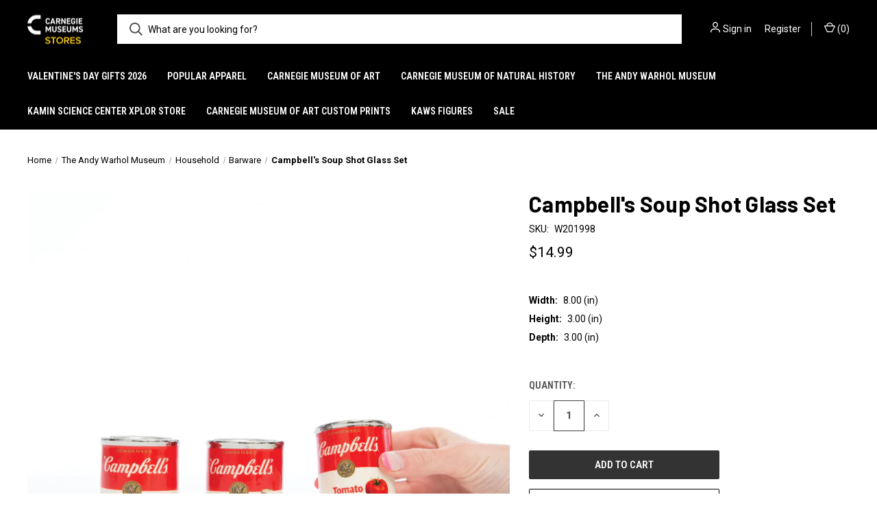

--- FILE ---
content_type: text/html; charset=UTF-8
request_url: https://stores.carnegiemuseums.org/campbells-soup-shot-glass-set/
body_size: 18878
content:


<!DOCTYPE html>
<html class="no-js" lang="en">
    <head>
        <title>Campbell&#x27;s Soup Shot Glass</title>
        <link rel="dns-prefetch preconnect" href="https://cdn11.bigcommerce.com/s-8dv4td49lk" crossorigin><link rel="dns-prefetch preconnect" href="https://fonts.googleapis.com/" crossorigin><link rel="dns-prefetch preconnect" href="https://fonts.gstatic.com/" crossorigin>
        <meta property="product:price:amount" content="14.99" /><meta property="product:price:currency" content="USD" /><meta property="og:url" content="https://stores.carnegiemuseums.org/campbells-soup-shot-glass-set/" /><meta property="og:site_name" content="Carnegie Museums Stores" /><meta name="description" content="Campbell&#039;s Soup Shot Glass Set, Soup Can shot glass"><link rel='canonical' href='https://stores.carnegiemuseums.org/campbells-soup-shot-glass-set/' /><meta name='platform' content='bigcommerce.stencil' /><meta property="og:type" content="product" />
<meta property="og:title" content="Campbell&#039;s Soup Shot Glass Set" />
<meta property="og:description" content="Campbell&#039;s Soup Shot Glass Set, Soup Can shot glass" />
<meta property="og:image" content="https://cdn11.bigcommerce.com/s-8dv4td49lk/products/5580/images/11338/shotg_soup2__89426.1699386944.386.513.jpg?c=1" />
<meta property="og:availability" content="instock" />
<meta property="pinterest:richpins" content="enabled" />
        
         

        <link href="https://cdn11.bigcommerce.com/r-3d731b7bcf2924caa25068ee3e7c523c5637ef49/img/bc_favicon.ico" rel="shortcut icon">
        <meta name="viewport" content="width=device-width, initial-scale=1, maximum-scale=1">

        <script nonce="">
            document.documentElement.className = document.documentElement.className.replace('no-js', 'js');
        </script>

        <script nonce="">
    function browserSupportsAllFeatures() {
        return window.Promise
            && window.fetch
            && window.URL
            && window.URLSearchParams
            && window.WeakMap
            // object-fit support
            && ('objectFit' in document.documentElement.style);
    }

    function loadScript(src) {
        var js = document.createElement('script');
        js.src = src;
        js.onerror = function () {
            console.error('Failed to load polyfill script ' + src);
        };
        document.head.appendChild(js);
    }

    if (!browserSupportsAllFeatures()) {
        loadScript('https://cdn11.bigcommerce.com/s-8dv4td49lk/stencil/4ad0f830-8039-013e-4a65-56fa69450a31/e/e3fb01f0-845d-013e-9cd3-3e137fd72294/dist/theme-bundle.polyfills.js');
    }
</script>
        <script nonce="">window.consentManagerTranslations = `{"locale":"en","locales":{"consent_manager.data_collection_warning":"en","consent_manager.accept_all_cookies":"en","consent_manager.gdpr_settings":"en","consent_manager.data_collection_preferences":"en","consent_manager.manage_data_collection_preferences":"en","consent_manager.use_data_by_cookies":"en","consent_manager.data_categories_table":"en","consent_manager.allow":"en","consent_manager.accept":"en","consent_manager.deny":"en","consent_manager.dismiss":"en","consent_manager.reject_all":"en","consent_manager.category":"en","consent_manager.purpose":"en","consent_manager.functional_category":"en","consent_manager.functional_purpose":"en","consent_manager.analytics_category":"en","consent_manager.analytics_purpose":"en","consent_manager.targeting_category":"en","consent_manager.advertising_category":"en","consent_manager.advertising_purpose":"en","consent_manager.essential_category":"en","consent_manager.esential_purpose":"en","consent_manager.yes":"en","consent_manager.no":"en","consent_manager.not_available":"en","consent_manager.cancel":"en","consent_manager.save":"en","consent_manager.back_to_preferences":"en","consent_manager.close_without_changes":"en","consent_manager.unsaved_changes":"en","consent_manager.by_using":"en","consent_manager.agree_on_data_collection":"en","consent_manager.change_preferences":"en","consent_manager.cancel_dialog_title":"en","consent_manager.privacy_policy":"en","consent_manager.allow_category_tracking":"en","consent_manager.disallow_category_tracking":"en"},"translations":{"consent_manager.data_collection_warning":"We use cookies (and other similar technologies) to collect data to improve your shopping experience.","consent_manager.accept_all_cookies":"Accept All Cookies","consent_manager.gdpr_settings":"Settings","consent_manager.data_collection_preferences":"Website Data Collection Preferences","consent_manager.manage_data_collection_preferences":"Manage Website Data Collection Preferences","consent_manager.use_data_by_cookies":" uses data collected by cookies and JavaScript libraries to improve your shopping experience.","consent_manager.data_categories_table":"The table below outlines how we use this data by category. To opt out of a category of data collection, select 'No' and save your preferences.","consent_manager.allow":"Allow","consent_manager.accept":"Accept","consent_manager.deny":"Deny","consent_manager.dismiss":"Dismiss","consent_manager.reject_all":"Reject all","consent_manager.category":"Category","consent_manager.purpose":"Purpose","consent_manager.functional_category":"Functional","consent_manager.functional_purpose":"Enables enhanced functionality, such as videos and live chat. If you do not allow these, then some or all of these functions may not work properly.","consent_manager.analytics_category":"Analytics","consent_manager.analytics_purpose":"Provide statistical information on site usage, e.g., web analytics so we can improve this website over time.","consent_manager.targeting_category":"Targeting","consent_manager.advertising_category":"Advertising","consent_manager.advertising_purpose":"Used to create profiles or personalize content to enhance your shopping experience.","consent_manager.essential_category":"Essential","consent_manager.esential_purpose":"Essential for the site and any requested services to work, but do not perform any additional or secondary function.","consent_manager.yes":"Yes","consent_manager.no":"No","consent_manager.not_available":"N/A","consent_manager.cancel":"Cancel","consent_manager.save":"Save","consent_manager.back_to_preferences":"Back to Preferences","consent_manager.close_without_changes":"You have unsaved changes to your data collection preferences. Are you sure you want to close without saving?","consent_manager.unsaved_changes":"You have unsaved changes","consent_manager.by_using":"By using our website, you're agreeing to our","consent_manager.agree_on_data_collection":"By using our website, you're agreeing to the collection of data as described in our ","consent_manager.change_preferences":"You can change your preferences at any time","consent_manager.cancel_dialog_title":"Are you sure you want to cancel?","consent_manager.privacy_policy":"Privacy Policy","consent_manager.allow_category_tracking":"Allow [CATEGORY_NAME] tracking","consent_manager.disallow_category_tracking":"Disallow [CATEGORY_NAME] tracking"}}`;</script>

        <script nonce="">
            window.lazySizesConfig = window.lazySizesConfig || {};
            window.lazySizesConfig.loadMode = 1;
        </script>
        <script nonce="" async src="https://cdn11.bigcommerce.com/s-8dv4td49lk/stencil/4ad0f830-8039-013e-4a65-56fa69450a31/e/e3fb01f0-845d-013e-9cd3-3e137fd72294/dist/theme-bundle.head_async.js"></script>
        
        <link href="https://fonts.googleapis.com/css?family=Roboto+Condensed:400,600%7CRoboto:400,700%7CBarlow:700&display=block" rel="stylesheet">
        
        <link rel="preload" href="https://cdn11.bigcommerce.com/s-8dv4td49lk/stencil/4ad0f830-8039-013e-4a65-56fa69450a31/e/e3fb01f0-845d-013e-9cd3-3e137fd72294/dist/theme-bundle.font.js" as="script">
        <script nonce="" async src="https://cdn11.bigcommerce.com/s-8dv4td49lk/stencil/4ad0f830-8039-013e-4a65-56fa69450a31/e/e3fb01f0-845d-013e-9cd3-3e137fd72294/dist/theme-bundle.font.js"></script>

        <link data-stencil-stylesheet href="https://cdn11.bigcommerce.com/s-8dv4td49lk/stencil/4ad0f830-8039-013e-4a65-56fa69450a31/e/e3fb01f0-845d-013e-9cd3-3e137fd72294/css/theme-5205c730-806b-013e-db21-5610f02f7eb6.css" rel="stylesheet">

        
<script type="text/javascript" src="https://checkout-sdk.bigcommerce.com/v1/loader.js" defer ></script>
<script src="https://www.google.com/recaptcha/api.js" async defer></script>
<script type="text/javascript">
var BCData = {"product_attributes":{"sku":"W201998","upc":null,"mpn":null,"gtin":null,"weight":null,"base":true,"image":null,"price":{"without_tax":{"formatted":"$14.99","value":14.99,"currency":"USD"},"tax_label":"Tax"},"out_of_stock_behavior":"label_option","out_of_stock_message":"Temporarily out of stock","available_modifier_values":[],"in_stock_attributes":[],"stock":null,"instock":true,"stock_message":null,"purchasable":true,"purchasing_message":null,"call_for_price_message":null}};
</script>

<script nonce="">
(function () {
    var xmlHttp = new XMLHttpRequest();

    xmlHttp.open('POST', 'https://bes.gcp.data.bigcommerce.com/nobot');
    xmlHttp.setRequestHeader('Content-Type', 'application/json');
    xmlHttp.send('{"store_id":"1001048823","timezone_offset":"-4.0","timestamp":"2026-01-21T04:42:45.03159000Z","visit_id":"bef567ef-6327-4c79-b22e-71e49b2fd5de","channel_id":1}');
})();
</script>

        
            <!-- partial pulled in to the base layout -->

        <script nonce="">
            var theme_settings = {
                show_fast_cart: true,
                linksPerCol: 10,
            };
        </script>

        <link rel="preload" href="https://cdn11.bigcommerce.com/s-8dv4td49lk/stencil/4ad0f830-8039-013e-4a65-56fa69450a31/e/e3fb01f0-845d-013e-9cd3-3e137fd72294/dist/theme-bundle.main.js" as="script">
    </head>
    <body>
        <svg data-src="https://cdn11.bigcommerce.com/s-8dv4td49lk/stencil/4ad0f830-8039-013e-4a65-56fa69450a31/e/e3fb01f0-845d-013e-9cd3-3e137fd72294/img/icon-sprite.svg" class="icons-svg-sprite"></svg>

        <header class="header" role="banner">
    <a href="#" class="mobileMenu-toggle" data-mobile-menu-toggle="menu">
        <span class="mobileMenu-toggleIcon"></span>
    </a>

    <div class="header-logo--wrap">
        <div class="header-logo">
            
            <div class="logo-and-toggle">
                <div class="desktopMenu-toggle">
                    <a href="javascript:void(0);" class="mobileMenu-toggle">
                        <span class="mobileMenu-toggleIcon"></span>
                    </a>
                </div>
                
                    <div class="logo-wrap"><a href="https://stores.carnegiemuseums.org/" class="header-logo__link" data-header-logo-link>
        <div class="header-logo-image-container">
            <img class="header-logo-image"
                 src="https://cdn11.bigcommerce.com/s-8dv4td49lk/images/stencil/100x45/cmp-store-logo_1759240987__46857.original.png"
                 srcset="https://cdn11.bigcommerce.com/s-8dv4td49lk/images/stencil/100x45/cmp-store-logo_1759240987__46857.original.png 1x, https://cdn11.bigcommerce.com/s-8dv4td49lk/images/stencil/200x90/cmp-store-logo_1759240987__46857.original.png 2x"
                 alt="Carnegie Museums of Pittsburgh Stores"
                 title="Carnegie Museums of Pittsburgh Stores">
        </div>
</a>
</div>
            </div>
            
            <div class="quickSearchWrap" id="quickSearch" aria-hidden="true" tabindex="-1" data-prevent-quick-search-close>
                <div>
    <!-- snippet location forms_search -->
    <form class="form" action="/search.php">
        <fieldset class="form-fieldset">
            <div class="form-field">
                <label class="is-srOnly" for="search_query">Search</label>
                <input class="form-input" data-search-quick name="search_query" id="search_query" data-error-message="Search field cannot be empty." placeholder="What are you looking for?" autocomplete="off">
                <button type="submit" class="form-button">
                    <i class="icon" aria-hidden="true">
                        <svg><use xlink:href="#icon-search" /></svg>
                    </i>
                </button>
            </div>
        </fieldset>
    </form>
    <section class="quickSearchResults" data-bind="html: results"></section>
    <p role="status"
       aria-live="polite"
       class="aria-description--hidden"
       data-search-aria-message-predefined-text="product results for"
    ></p>
</div>
            </div>
            <div class="navUser-wrap">
                <nav class="navUser">
    <ul class="navUser-section navUser-section--alt">
        <li class="navUser-item navUser-item--account">
            <i class="icon" aria-hidden="true">
                <svg><use xlink:href="#icon-user" /></svg>
            </i>
                <a class="navUser-action"
                   href="/login.php"
                   aria-label="Sign in"
                >
                    Sign in
                </a>
                    <span>or</span> <a class="navUser-action" href="/login.php?action&#x3D;create_account">Register</a>
        </li>
                <li class="navUser-item navUser-item--mobile-search">
            <i class="icon" aria-hidden="true">
                <svg><use xlink:href="#icon-search" /></svg>
            </i>
        </li>
        <li class="navUser-item navUser-item--cart">
            <a
                class="navUser-action"
                data-cart-preview
                data-dropdown="cart-preview-dropdown"
                data-options="align:right"
                href="/cart.php"
                aria-label="Cart with 0 items"
            >
                <i class="icon" aria-hidden="true">
                    <svg><use xlink:href="#icon-cart" /></svg>
                </i>
                (<span class=" cart-quantity"></span>)
            </a>

            <div class="dropdown-menu" id="cart-preview-dropdown" data-dropdown-content aria-hidden="true"></div>
        </li>
    </ul>
</nav>
            </div>
        </div>
    </div>

    <div class="navPages-container" id="menu" data-menu>
        <span class="mobile-closeNav">
    <i class="icon" aria-hidden="true">
        <svg><use xlink:href="#icon-close-large" /></svg>
    </i>
    close
</span>
<nav class="navPages">
    <ul class="navPages-list navPages-list--user 5765697a656e20596f756e67">
            <li class="navPages-item">
                <i class="icon" aria-hidden="true">
                    <svg><use xlink:href="#icon-user" /></svg>
                </i>
                <a class="navPages-action" href="/login.php">Sign in</a>
                    or
                    <a class="navPages-action"
                       href="/login.php?action&#x3D;create_account"
                       aria-label="Register"
                    >
                        Register
                    </a>
            </li>
    </ul>
    <ul class="navPages-list navPages-mega navPages-mainNav">
            <li class="navPages-item">
                <a class="navPages-action"
   href="https://stores.carnegiemuseums.org/valentines-day-gifts-2026/"
   aria-label="Valentine&#x27;s Day Gifts 2026"
>
    Valentine&#x27;s Day Gifts 2026
</a>
            </li>
            <li class="navPages-item">
                <a class="navPages-action has-subMenu"
   href="https://stores.carnegiemuseums.org/popular-apparel/"
   data-collapsible="navPages-526"
>
    Popular Apparel
    <i class="icon navPages-action-moreIcon" aria-hidden="true">
        <svg><use xlink:href="#icon-chevron-down" /></svg>
    </i>
</a>
<div class="column-menu navPage-subMenu" id="navPages-526" aria-hidden="true" tabindex="-1">
    <ul class="navPage-subMenu-list">
            <li class="navPage-subMenu-item">
                <i class="icon navPages-action-moreIcon" aria-hidden="true"><svg><use xlink:href="#icon-chevron-right" /></svg></i>
                <a class="navPage-subMenu-action navPages-action" href="https://stores.carnegiemuseums.org/fall-apparel-sale/featured-items/">Featured Items</a>
                
            </li>
            <li class="navPage-subMenu-item">
                <i class="icon navPages-action-moreIcon" aria-hidden="true"><svg><use xlink:href="#icon-chevron-right" /></svg></i>
                <a class="navPage-subMenu-action navPages-action" href="https://stores.carnegiemuseums.org/popular-apparel/bottoms/">Bottoms</a>
                
            </li>
            <li class="navPage-subMenu-item">
                <i class="icon navPages-action-moreIcon" aria-hidden="true"><svg><use xlink:href="#icon-chevron-right" /></svg></i>
                <a class="navPage-subMenu-action navPages-action" href="https://stores.carnegiemuseums.org/fall-apparel-sale/caps-and-hats/">Caps and Hats</a>
                
            </li>
            <li class="navPage-subMenu-item">
                <i class="icon navPages-action-moreIcon" aria-hidden="true"><svg><use xlink:href="#icon-chevron-right" /></svg></i>
                <a class="navPage-subMenu-action navPages-action" href="https://stores.carnegiemuseums.org/fall-apparel-sale/gloves/">Gloves</a>
                
            </li>
            <li class="navPage-subMenu-item">
                <i class="icon navPages-action-moreIcon" aria-hidden="true"><svg><use xlink:href="#icon-chevron-right" /></svg></i>
                <a class="navPage-subMenu-action navPages-action" href="https://stores.carnegiemuseums.org/fall-apparel-sale/kids-apparel/">Kids Apparel</a>
                
            </li>
            <li class="navPage-subMenu-item">
                <i class="icon navPages-action-moreIcon" aria-hidden="true"><svg><use xlink:href="#icon-chevron-right" /></svg></i>
                <a class="navPage-subMenu-action navPages-action" href="https://stores.carnegiemuseums.org/fall-apparel-sale/outerwear/">Outerwear</a>
                
            </li>
            <li class="navPage-subMenu-item">
                <i class="icon navPages-action-moreIcon" aria-hidden="true"><svg><use xlink:href="#icon-chevron-right" /></svg></i>
                <a class="navPage-subMenu-action navPages-action" href="https://stores.carnegiemuseums.org/fall-apparel-sale/pet-apparel/">Pet Apparel</a>
                
            </li>
            <li class="navPage-subMenu-item">
                <i class="icon navPages-action-moreIcon" aria-hidden="true"><svg><use xlink:href="#icon-chevron-right" /></svg></i>
                <a class="navPage-subMenu-action navPages-action" href="https://stores.carnegiemuseums.org/popular-apparel/rain-boots/">Rain Boots</a>
                
            </li>
            <li class="navPage-subMenu-item">
                <i class="icon navPages-action-moreIcon" aria-hidden="true"><svg><use xlink:href="#icon-chevron-right" /></svg></i>
                <a class="navPage-subMenu-action navPages-action" href="https://stores.carnegiemuseums.org/fall-apparel-sale/scarves/">Scarves</a>
                
            </li>
            <li class="navPage-subMenu-item">
                <i class="icon navPages-action-moreIcon" aria-hidden="true"><svg><use xlink:href="#icon-chevron-right" /></svg></i>
                <a class="navPage-subMenu-action navPages-action" href="https://stores.carnegiemuseums.org/fall-apparel-sale/socks/">Socks</a>
                
            </li>
            <li class="navPage-subMenu-item">
                <i class="icon navPages-action-moreIcon" aria-hidden="true"><svg><use xlink:href="#icon-chevron-right" /></svg></i>
                <a class="navPage-subMenu-action navPages-action" href="https://stores.carnegiemuseums.org/fall-apparel-sale/ties/">Ties</a>
                
            </li>
            <li class="navPage-subMenu-item">
                <i class="icon navPages-action-moreIcon" aria-hidden="true"><svg><use xlink:href="#icon-chevron-right" /></svg></i>
                <a class="navPage-subMenu-action navPages-action" href="https://stores.carnegiemuseums.org/fall-apparel-sale/tops-and-tees/">Tops and Tees</a>
                
            </li>
    </ul>
</div>
            </li>
            <li class="navPages-item">
                <a class="navPages-action has-subMenu"
   href="https://stores.carnegiemuseums.org/carnegie-museum-of-art/"
   data-collapsible="navPages-27"
>
    Carnegie Museum of Art
    <i class="icon navPages-action-moreIcon" aria-hidden="true">
        <svg><use xlink:href="#icon-chevron-down" /></svg>
    </i>
</a>
<div class="column-menu navPage-subMenu" id="navPages-27" aria-hidden="true" tabindex="-1">
    <ul class="navPage-subMenu-list">
            <li class="navPage-subMenu-item">
                <i class="icon navPages-action-moreIcon" aria-hidden="true"><svg><use xlink:href="#icon-chevron-right" /></svg></i>
                <a class="navPage-subMenu-action navPages-action" href="https://stores.carnegiemuseums.org/carnegie-museum-of-art/whats-happening-/">What&#x27;s Happening </a>
                    <i class="icon navPages-action-moreIcon navPages-action-closed" aria-hidden="true"><svg><use xlink:href="#icon-plus" /></svg></i>
                    <i class="icon navPages-action-moreIcon navPages-action-open" aria-hidden="true"><svg><use xlink:href="#icon-minus" /></svg></i>
                
            </li>
                    <li class="navPage-childList-item">
                        <a class="navPage-childList-action navPages-action" href="https://stores.carnegiemuseums.org/carnegie-museum-of-art/new-branded-merchandise/">Museum Exclusives</a>
                    </li>
                    <li class="navPage-childList-item">
                        <a class="navPage-childList-action navPages-action" href="https://stores.carnegiemuseums.org/carnegie-museum-of-art/artist-exclusives/">Artist Exclusives</a>
                    </li>
                    <li class="navPage-childList-item">
                        <a class="navPage-childList-action navPages-action" href="https://stores.carnegiemuseums.org/carnegie-museum-of-art/artists-personalities/">Artists + Personalities</a>
                    </li>
                    <li class="navPage-childList-item">
                        <a class="navPage-childList-action navPages-action" href="https://stores.carnegiemuseums.org/carnegie-museum-of-art/whats-happening/past-current-exhibitions/">Past + Current Exhibitions</a>
                    </li>
            <li class="navPage-subMenu-item">
                <i class="icon navPages-action-moreIcon" aria-hidden="true"><svg><use xlink:href="#icon-chevron-right" /></svg></i>
                <a class="navPage-subMenu-action navPages-action" href="https://stores.carnegiemuseums.org/carnegie-museum-of-art/apparel-accessories/">Apparel + Accessories</a>
                    <i class="icon navPages-action-moreIcon navPages-action-closed" aria-hidden="true"><svg><use xlink:href="#icon-plus" /></svg></i>
                    <i class="icon navPages-action-moreIcon navPages-action-open" aria-hidden="true"><svg><use xlink:href="#icon-minus" /></svg></i>
                
            </li>
                    <li class="navPage-childList-item">
                        <a class="navPage-childList-action navPages-action" href="https://stores.carnegiemuseums.org/carnegie-museum-of-art/apparel-accessories/museum-exclusives/">Museum Exclusives</a>
                    </li>
                    <li class="navPage-childList-item">
                        <a class="navPage-childList-action navPages-action" href="https://stores.carnegiemuseums.org/carnegie-museum-of-art/apparel/bags/">Bags</a>
                    </li>
                    <li class="navPage-childList-item">
                        <a class="navPage-childList-action navPages-action" href="https://stores.carnegiemuseums.org/carnegie-museum-of-art/personal-accessories/enamel-pins/">Enamel Pins</a>
                    </li>
                    <li class="navPage-childList-item">
                        <a class="navPage-childList-action navPages-action" href="https://stores.carnegiemuseums.org/carnegie-museum-of-art/apparel-accessories/for-him/">For Him</a>
                    </li>
                    <li class="navPage-childList-item">
                        <a class="navPage-childList-action navPages-action" href="https://stores.carnegiemuseums.org/carnegie-museum-of-art/apparel-accessories/hat-hair-accessories/">Hat + Hair Accessories</a>
                    </li>
                    <li class="navPage-childList-item">
                        <a class="navPage-childList-action navPages-action" href="https://stores.carnegiemuseums.org/carnegie-museum-of-art/apparel/jackets/">Jackets</a>
                    </li>
                    <li class="navPage-childList-item">
                        <a class="navPage-childList-action navPages-action" href="https://stores.carnegiemuseums.org/carnegie-museum-of-art/jewelry/">Jewelry</a>
                    </li>
                    <li class="navPage-childList-item">
                        <a class="navPage-childList-action navPages-action" href="https://stores.carnegiemuseums.org/carnegie-museum-of-art/personal-accessories/patches/">Patches</a>
                    </li>
                    <li class="navPage-childList-item">
                        <a class="navPage-childList-action navPages-action" href="https://stores.carnegiemuseums.org/carnegie-museum-of-art/apparel/rain-boots/">Rain Boots</a>
                    </li>
                    <li class="navPage-childList-item">
                        <a class="navPage-childList-action navPages-action" href="https://stores.carnegiemuseums.org/carnegie-museum-of-art/apparel/robes-rain-capes/">Robes + Rain Capes</a>
                    </li>
                    <li class="navPage-childList-item">
                        <a class="navPage-childList-action navPages-action" href="https://stores.carnegiemuseums.org/carnegie-museum-of-art/apparel/scarves-shawls/">Scarves + Shawls</a>
                    </li>
                    <li class="navPage-childList-item">
                        <a class="navPage-childList-action navPages-action" href="https://stores.carnegiemuseums.org/carnegie-museum-of-art/apparel/socks/">Socks</a>
                    </li>
                    <li class="navPage-childList-item">
                        <a class="navPage-childList-action navPages-action" href="https://stores.carnegiemuseums.org/carnegie-museum-of-art/apparel/new-category/">Tops + Tees</a>
                    </li>
                    <li class="navPage-childList-item">
                        <a class="navPage-childList-action navPages-action" href="https://stores.carnegiemuseums.org/carnegie-museum-of-art/personal-accessories/wallets-small-accessories/">Wallets + Small Accessories</a>
                    </li>
            <li class="navPage-subMenu-item">
                <i class="icon navPages-action-moreIcon" aria-hidden="true"><svg><use xlink:href="#icon-chevron-right" /></svg></i>
                <a class="navPage-subMenu-action navPages-action" href="https://stores.carnegiemuseums.org/the-carnegie-museum-of-art/publications/">Books + Publications</a>
                    <i class="icon navPages-action-moreIcon navPages-action-closed" aria-hidden="true"><svg><use xlink:href="#icon-plus" /></svg></i>
                    <i class="icon navPages-action-moreIcon navPages-action-open" aria-hidden="true"><svg><use xlink:href="#icon-minus" /></svg></i>
                
            </li>
                    <li class="navPage-childList-item">
                        <a class="navPage-childList-action navPages-action" href="https://stores.carnegiemuseums.org/carnegie-museum-of-art/bookspublications/carnegie-museum-of-art-publications/">Museum Publications</a>
                    </li>
                    <li class="navPage-childList-item">
                        <a class="navPage-childList-action navPages-action" href="https://stores.carnegiemuseums.org/carnegie-museum-of-art/books-publications/art-titles/">Art Titles</a>
                    </li>
                    <li class="navPage-childList-item">
                        <a class="navPage-childList-action navPages-action" href="https://stores.carnegiemuseums.org/carnegie-museum-of-art/books-publications/black-voices/">Black Voices</a>
                    </li>
                    <li class="navPage-childList-item">
                        <a class="navPage-childList-action navPages-action" href="https://stores.carnegiemuseums.org/carnegie-museum-of-art/books-publications/cooking-baking/">Cooking + Baking</a>
                    </li>
                    <li class="navPage-childList-item">
                        <a class="navPage-childList-action navPages-action" href="https://stores.carnegiemuseums.org/carnegie-museum-of-art/publications/general-titles/">General Titles</a>
                    </li>
                    <li class="navPage-childList-item">
                        <a class="navPage-childList-action navPages-action" href="https://stores.carnegiemuseums.org/carnegie-museum-of-art/publications/kids-titles/">Kid&#x27;s Titles</a>
                    </li>
                    <li class="navPage-childList-item">
                        <a class="navPage-childList-action navPages-action" href="https://stores.carnegiemuseums.org/carnegie-museum-of-art/books-publications/pittsburgh/">Pittsburgh</a>
                    </li>
            <li class="navPage-subMenu-item">
                <i class="icon navPages-action-moreIcon" aria-hidden="true"><svg><use xlink:href="#icon-chevron-right" /></svg></i>
                <a class="navPage-subMenu-action navPages-action" href="https://stores.carnegiemuseums.org/carnegie-museum-of-art/kids/">Kids</a>
                    <i class="icon navPages-action-moreIcon navPages-action-closed" aria-hidden="true"><svg><use xlink:href="#icon-plus" /></svg></i>
                    <i class="icon navPages-action-moreIcon navPages-action-open" aria-hidden="true"><svg><use xlink:href="#icon-minus" /></svg></i>
                
            </li>
                    <li class="navPage-childList-item">
                        <a class="navPage-childList-action navPages-action" href="https://stores.carnegiemuseums.org/carnegie-museum-of-art/kids/activities-books/">Activities + Books</a>
                    </li>
                    <li class="navPage-childList-item">
                        <a class="navPage-childList-action navPages-action" href="https://stores.carnegiemuseums.org/carnegie-museum-of-art/kids/apparel-accessories/">Apparel + Accessories</a>
                    </li>
                    <li class="navPage-childList-item">
                        <a class="navPage-childList-action navPages-action" href="https://stores.carnegiemuseums.org/carnegie-museum-of-art/kids/games-toys/">Games + Toys</a>
                    </li>
                    <li class="navPage-childList-item">
                        <a class="navPage-childList-action navPages-action" href="https://stores.carnegiemuseums.org/carnegie-museum-of-art/kids/plush/">Plush</a>
                    </li>
            <li class="navPage-subMenu-item">
                <i class="icon navPages-action-moreIcon" aria-hidden="true"><svg><use xlink:href="#icon-chevron-right" /></svg></i>
                <a class="navPage-subMenu-action navPages-action" href="https://stores.carnegiemuseums.org/carnegie-museum-of-art/household-gifts/">Household + Gifts</a>
                    <i class="icon navPages-action-moreIcon navPages-action-closed" aria-hidden="true"><svg><use xlink:href="#icon-plus" /></svg></i>
                    <i class="icon navPages-action-moreIcon navPages-action-open" aria-hidden="true"><svg><use xlink:href="#icon-minus" /></svg></i>
                
            </li>
                    <li class="navPage-childList-item">
                        <a class="navPage-childList-action navPages-action" href="https://stores.carnegiemuseums.org/carnegie-museum-of-art/household-gifts/museum-exclusives/">Museum Exclusives</a>
                    </li>
                    <li class="navPage-childList-item">
                        <a class="navPage-childList-action navPages-action" href="https://stores.carnegiemuseums.org/carnegie-museum-of-art/household-goods/candles/">Candles</a>
                    </li>
                    <li class="navPage-childList-item">
                        <a class="navPage-childList-action navPages-action" href="https://stores.carnegiemuseums.org/carnegie-museum-of-art/household-gifts/eye-masks-lens-cloths/">Eye Masks + Lens Cloths</a>
                    </li>
                    <li class="navPage-childList-item">
                        <a class="navPage-childList-action navPages-action" href="https://stores.carnegiemuseums.org/carnegie-museum-of-art/household-goods/home-decor/">Home Decor</a>
                    </li>
                    <li class="navPage-childList-item">
                        <a class="navPage-childList-action navPages-action" href="https://stores.carnegiemuseums.org/carnegie-museum-of-art/household-goods/kitchen/">Kitchen</a>
                    </li>
                    <li class="navPage-childList-item">
                        <a class="navPage-childList-action navPages-action" href="https://stores.carnegiemuseums.org/carnegie-museum-of-art/household-gifts/lunch-wine-totes/">Lunch + Wine Totes</a>
                    </li>
                    <li class="navPage-childList-item">
                        <a class="navPage-childList-action navPages-action" href="https://stores.carnegiemuseums.org/carnegie-museum-of-art/household-gifts/mindfulness-self-care/">Mindfulness + Self-Care</a>
                    </li>
                    <li class="navPage-childList-item">
                        <a class="navPage-childList-action navPages-action" href="https://stores.carnegiemuseums.org/carnegie-museum-of-art/mobiles/">Mobiles</a>
                    </li>
                    <li class="navPage-childList-item">
                        <a class="navPage-childList-action navPages-action" href="https://stores.carnegiemuseums.org/carnegie-museum-of-art/household-goods/mugs/">Mugs</a>
                    </li>
                    <li class="navPage-childList-item">
                        <a class="navPage-childList-action navPages-action" href="https://stores.carnegiemuseums.org/carnegie-museum-of-art/household-goods/neon-lamps/">Neon Lamps</a>
                    </li>
                    <li class="navPage-childList-item">
                        <a class="navPage-childList-action navPages-action" href="https://stores.carnegiemuseums.org/carnegie-museum-of-art/apparel/pet-apparel/">Pet Apparel</a>
                    </li>
                    <li class="navPage-childList-item">
                        <a class="navPage-childList-action navPages-action" href="https://stores.carnegiemuseums.org/carnegie-museum-of-art/household-goods/reusable-bags/">Reusable Bags</a>
                    </li>
            <li class="navPage-subMenu-item">
                <i class="icon navPages-action-moreIcon" aria-hidden="true"><svg><use xlink:href="#icon-chevron-right" /></svg></i>
                <a class="navPage-subMenu-action navPages-action" href="https://stores.carnegiemuseums.org/carnegie-museum-of-art/paper-stationery/">Paper + Stationery</a>
                    <i class="icon navPages-action-moreIcon navPages-action-closed" aria-hidden="true"><svg><use xlink:href="#icon-plus" /></svg></i>
                    <i class="icon navPages-action-moreIcon navPages-action-open" aria-hidden="true"><svg><use xlink:href="#icon-minus" /></svg></i>
                
            </li>
                    <li class="navPage-childList-item">
                        <a class="navPage-childList-action navPages-action" href="https://stores.carnegiemuseums.org/carnegie-museum-of-art/paper-stationery/museum-exclusives/">Museum Exclusives</a>
                    </li>
                    <li class="navPage-childList-item">
                        <a class="navPage-childList-action navPages-action" href="https://stores.carnegiemuseums.org/carnegie-museum-of-art/art-supplies/">Art Supplies</a>
                    </li>
                    <li class="navPage-childList-item">
                        <a class="navPage-childList-action navPages-action" href="https://stores.carnegiemuseums.org/games/">Games</a>
                    </li>
                    <li class="navPage-childList-item">
                        <a class="navPage-childList-action navPages-action" href="https://stores.carnegiemuseums.org/carnegie-museum-of-art/stationery/notecards/">Notecards</a>
                    </li>
                    <li class="navPage-childList-item">
                        <a class="navPage-childList-action navPages-action" href="https://stores.carnegiemuseums.org/carnegie-museum-of-art/books-and-publications/notebooks-and-activity-journals/">Notebooks + Activity Journals</a>
                    </li>
                    <li class="navPage-childList-item">
                        <a class="navPage-childList-action navPages-action" href="https://stores.carnegiemuseums.org/carnegie-museum-of-art/stationery/prints/">Prints</a>
                    </li>
                    <li class="navPage-childList-item">
                        <a class="navPage-childList-action navPages-action" href="https://stores.carnegiemuseums.org/the-carnegie-museum-of-art/puzzles/">Puzzles</a>
                    </li>
                    <li class="navPage-childList-item">
                        <a class="navPage-childList-action navPages-action" href="https://stores.carnegiemuseums.org/carnegie-museum-of-art/stationery/stickers/">Stickers</a>
                    </li>
    </ul>
</div>
            </li>
            <li class="navPages-item">
                <a class="navPages-action has-subMenu"
   href="https://stores.carnegiemuseums.org/carnegie-museum-of-natural-history/"
   data-collapsible="navPages-28"
>
    Carnegie Museum of Natural History
    <i class="icon navPages-action-moreIcon" aria-hidden="true">
        <svg><use xlink:href="#icon-chevron-down" /></svg>
    </i>
</a>
<div class="column-menu navPage-subMenu" id="navPages-28" aria-hidden="true" tabindex="-1">
    <ul class="navPage-subMenu-list">
            <li class="navPage-subMenu-item">
                <i class="icon navPages-action-moreIcon" aria-hidden="true"><svg><use xlink:href="#icon-chevron-right" /></svg></i>
                <a class="navPage-subMenu-action navPages-action" href="https://stores.carnegiemuseums.org/carnegie-museum-of-natural-history/apparel/">Apparel</a>
                    <i class="icon navPages-action-moreIcon navPages-action-closed" aria-hidden="true"><svg><use xlink:href="#icon-plus" /></svg></i>
                    <i class="icon navPages-action-moreIcon navPages-action-open" aria-hidden="true"><svg><use xlink:href="#icon-minus" /></svg></i>
                
            </li>
                    <li class="navPage-childList-item">
                        <a class="navPage-childList-action navPages-action" href="https://stores.carnegiemuseums.org/carnegie-museum-of-natural-history/apparel/adult-t-shirts/">Adult T-Shirts</a>
                    </li>
                    <li class="navPage-childList-item">
                        <a class="navPage-childList-action navPages-action" href="https://stores.carnegiemuseums.org/carnegie-museum-of-natural-history/apparel/hats/">Hats</a>
                    </li>
                    <li class="navPage-childList-item">
                        <a class="navPage-childList-action navPages-action" href="https://stores.carnegiemuseums.org/carnegie-museum-of-natural-history/apparel/kids-apparel/">kid&#x27;s apparel</a>
                    </li>
                    <li class="navPage-childList-item">
                        <a class="navPage-childList-action navPages-action" href="https://stores.carnegiemuseums.org/carnegie-museum-of-natural-history/apparel/socks/">Socks</a>
                    </li>
                    <li class="navPage-childList-item">
                        <a class="navPage-childList-action navPages-action" href="https://stores.carnegiemuseums.org/carnegie-museum-of-natural-history/apparel/sweatshirts-hoodies/">Sweatshirts &amp; Hoodies</a>
                    </li>
            <li class="navPage-subMenu-item">
                <i class="icon navPages-action-moreIcon" aria-hidden="true"><svg><use xlink:href="#icon-chevron-right" /></svg></i>
                <a class="navPage-subMenu-action navPages-action" href="https://stores.carnegiemuseums.org/carnegie-museum-of-natural-history/baby/">Baby</a>
                
            </li>
            <li class="navPage-subMenu-item">
                <i class="icon navPages-action-moreIcon" aria-hidden="true"><svg><use xlink:href="#icon-chevron-right" /></svg></i>
                <a class="navPage-subMenu-action navPages-action" href="https://stores.carnegiemuseums.org/carnegie-museum-of-natural-history/new-category/">Books</a>
                    <i class="icon navPages-action-moreIcon navPages-action-closed" aria-hidden="true"><svg><use xlink:href="#icon-plus" /></svg></i>
                    <i class="icon navPages-action-moreIcon navPages-action-open" aria-hidden="true"><svg><use xlink:href="#icon-minus" /></svg></i>
                
            </li>
                    <li class="navPage-childList-item">
                        <a class="navPage-childList-action navPages-action" href="https://stores.carnegiemuseums.org/carnegie-museum-of-natural-history/books/adult-books/">Adult Books</a>
                    </li>
                    <li class="navPage-childList-item">
                        <a class="navPage-childList-action navPages-action" href="https://stores.carnegiemuseums.org/carnegie-museum-of-natural-history/books/kids-books/">Kid&#x27;s Books</a>
                    </li>
            <li class="navPage-subMenu-item">
                <i class="icon navPages-action-moreIcon" aria-hidden="true"><svg><use xlink:href="#icon-chevron-right" /></svg></i>
                <a class="navPage-subMenu-action navPages-action" href="https://stores.carnegiemuseums.org/the-carnegie-museum-of-natural-history/dinosaurs/">Dinosaurs</a>
                
            </li>
            <li class="navPage-subMenu-item">
                <i class="icon navPages-action-moreIcon" aria-hidden="true"><svg><use xlink:href="#icon-chevron-right" /></svg></i>
                <a class="navPage-subMenu-action navPages-action" href="https://stores.carnegiemuseums.org/carnegie-museum-of-natural-history/food/">Food</a>
                
            </li>
            <li class="navPage-subMenu-item">
                <i class="icon navPages-action-moreIcon" aria-hidden="true"><svg><use xlink:href="#icon-chevron-right" /></svg></i>
                <a class="navPage-subMenu-action navPages-action" href="https://stores.carnegiemuseums.org/carnegie-museum-of-natural-history/household-goods/">Household Goods</a>
                    <i class="icon navPages-action-moreIcon navPages-action-closed" aria-hidden="true"><svg><use xlink:href="#icon-plus" /></svg></i>
                    <i class="icon navPages-action-moreIcon navPages-action-open" aria-hidden="true"><svg><use xlink:href="#icon-minus" /></svg></i>
                
            </li>
                    <li class="navPage-childList-item">
                        <a class="navPage-childList-action navPages-action" href="https://stores.carnegiemuseums.org/carnegie-museum-of-natural-history/household-goods/decor/">Decor</a>
                    </li>
                    <li class="navPage-childList-item">
                        <a class="navPage-childList-action navPages-action" href="https://stores.carnegiemuseums.org/carnegie-museum-of-natural-history/household-goods/kitchen-dining/">Kitchen &amp; Dining</a>
                    </li>
                    <li class="navPage-childList-item">
                        <a class="navPage-childList-action navPages-action" href="https://stores.carnegiemuseums.org/carnegie-museum-of-natural-history/household-goods/ornaments/">Ornaments</a>
                    </li>
                    <li class="navPage-childList-item">
                        <a class="navPage-childList-action navPages-action" href="https://stores.carnegiemuseums.org/carnegie-museum-of-natural-history/household-goods/self-care/">Self-Care</a>
                    </li>
            <li class="navPage-subMenu-item">
                <i class="icon navPages-action-moreIcon" aria-hidden="true"><svg><use xlink:href="#icon-chevron-right" /></svg></i>
                <a class="navPage-subMenu-action navPages-action" href="https://stores.carnegiemuseums.org/carnegie-museum-of-natural-history/jewelry/">Jewelry</a>
                
            </li>
            <li class="navPage-subMenu-item">
                <i class="icon navPages-action-moreIcon" aria-hidden="true"><svg><use xlink:href="#icon-chevron-right" /></svg></i>
                <a class="navPage-subMenu-action navPages-action" href="https://stores.carnegiemuseums.org/carnegie-museum-of-natural-history/kids/">Kids</a>
                
            </li>
            <li class="navPage-subMenu-item">
                <i class="icon navPages-action-moreIcon" aria-hidden="true"><svg><use xlink:href="#icon-chevron-right" /></svg></i>
                <a class="navPage-subMenu-action navPages-action" href="https://stores.carnegiemuseums.org/carnegie-museum-of-natural-history/outdoors/">Outdoors</a>
                    <i class="icon navPages-action-moreIcon navPages-action-closed" aria-hidden="true"><svg><use xlink:href="#icon-plus" /></svg></i>
                    <i class="icon navPages-action-moreIcon navPages-action-open" aria-hidden="true"><svg><use xlink:href="#icon-minus" /></svg></i>
                
            </li>
                    <li class="navPage-childList-item">
                        <a class="navPage-childList-action navPages-action" href="https://stores.carnegiemuseums.org/carnegie-museum-of-natural-history/outdoors/gardening/">Gardening</a>
                    </li>
            <li class="navPage-subMenu-item">
                <i class="icon navPages-action-moreIcon" aria-hidden="true"><svg><use xlink:href="#icon-chevron-right" /></svg></i>
                <a class="navPage-subMenu-action navPages-action" href="https://stores.carnegiemuseums.org/carnegie-museum-of-natural-history/personal-accessories/">Personal Accessories</a>
                    <i class="icon navPages-action-moreIcon navPages-action-closed" aria-hidden="true"><svg><use xlink:href="#icon-plus" /></svg></i>
                    <i class="icon navPages-action-moreIcon navPages-action-open" aria-hidden="true"><svg><use xlink:href="#icon-minus" /></svg></i>
                
            </li>
                    <li class="navPage-childList-item">
                        <a class="navPage-childList-action navPages-action" href="https://stores.carnegiemuseums.org/carnegie-museum-of-natural-history/personal-accessories/bags/">Bags</a>
                    </li>
            <li class="navPage-subMenu-item">
                <i class="icon navPages-action-moreIcon" aria-hidden="true"><svg><use xlink:href="#icon-chevron-right" /></svg></i>
                <a class="navPage-subMenu-action navPages-action" href="https://stores.carnegiemuseums.org/carnegie-museum-of-natural-history/toys-games-kits/">Toys, Games &amp; Kits</a>
                    <i class="icon navPages-action-moreIcon navPages-action-closed" aria-hidden="true"><svg><use xlink:href="#icon-plus" /></svg></i>
                    <i class="icon navPages-action-moreIcon navPages-action-open" aria-hidden="true"><svg><use xlink:href="#icon-minus" /></svg></i>
                
            </li>
                    <li class="navPage-childList-item">
                        <a class="navPage-childList-action navPages-action" href="https://stores.carnegiemuseums.org/carnegie-museum-of-natural-history/toys-games-kits/games/">Games</a>
                    </li>
                    <li class="navPage-childList-item">
                        <a class="navPage-childList-action navPages-action" href="https://stores.carnegiemuseums.org/carnegie-museum-of-natural-history/toys-games-kits/kits/">Kits</a>
                    </li>
                    <li class="navPage-childList-item">
                        <a class="navPage-childList-action navPages-action" href="https://stores.carnegiemuseums.org/carnegie-museum-of-natural-history/toys-games-kits/plush/">Plush</a>
                    </li>
                    <li class="navPage-childList-item">
                        <a class="navPage-childList-action navPages-action" href="https://stores.carnegiemuseums.org/carnegie-museum-of-natural-history/toys-games-kits/puzzles/">Puzzles</a>
                    </li>
            <li class="navPage-subMenu-item">
                <i class="icon navPages-action-moreIcon" aria-hidden="true"><svg><use xlink:href="#icon-chevron-right" /></svg></i>
                <a class="navPage-subMenu-action navPages-action" href="https://stores.carnegiemuseums.org/carnegie-museum-of-natural-history/stationery/">Stationery</a>
                
            </li>
            <li class="navPage-subMenu-item">
                <i class="icon navPages-action-moreIcon" aria-hidden="true"><svg><use xlink:href="#icon-chevron-right" /></svg></i>
                <a class="navPage-subMenu-action navPages-action" href="https://stores.carnegiemuseums.org/carnegie-museum-of-natural-history/museum-exclusives/">Museum Exclusives</a>
                
            </li>
    </ul>
</div>
            </li>
            <li class="navPages-item">
                <a class="navPages-action has-subMenu activePage"
   href="https://stores.carnegiemuseums.org/TAWM"
   data-collapsible="navPages-30"
>
    The Andy Warhol Museum
    <i class="icon navPages-action-moreIcon" aria-hidden="true">
        <svg><use xlink:href="#icon-chevron-down" /></svg>
    </i>
</a>
<div class="column-menu navPage-subMenu" id="navPages-30" aria-hidden="true" tabindex="-1">
    <ul class="navPage-subMenu-list">
            <li class="navPage-subMenu-item">
                <i class="icon navPages-action-moreIcon" aria-hidden="true"><svg><use xlink:href="#icon-chevron-right" /></svg></i>
                <a class="navPage-subMenu-action navPages-action" href="https://stores.carnegiemuseums.org/TWM/Original">Museum Exclusives</a>
                
            </li>
            <li class="navPage-subMenu-item">
                <i class="icon navPages-action-moreIcon" aria-hidden="true"><svg><use xlink:href="#icon-chevron-right" /></svg></i>
                <a class="navPage-subMenu-action navPages-action" href="https://stores.carnegiemuseums.org/the-andy-warhol-museum/pride/">Pride</a>
                
            </li>
            <li class="navPage-subMenu-item">
                <i class="icon navPages-action-moreIcon" aria-hidden="true"><svg><use xlink:href="#icon-chevron-right" /></svg></i>
                <a class="navPage-subMenu-action navPages-action" href="https://stores.carnegiemuseums.org/the-andy-warhol-museum/valentines-day/">❤️ Valentine&#x27;s Day</a>
                
            </li>
            <li class="navPage-subMenu-item">
                <i class="icon navPages-action-moreIcon" aria-hidden="true"><svg><use xlink:href="#icon-chevron-right" /></svg></i>
                <a class="navPage-subMenu-action navPages-action" href="https://stores.carnegiemuseums.org/the-andy-warhol-museum/pittsburgh-love/">Pittsburgh Love</a>
                
            </li>
            <li class="navPage-subMenu-item">
                <i class="icon navPages-action-moreIcon" aria-hidden="true"><svg><use xlink:href="#icon-chevron-right" /></svg></i>
                <a class="navPage-subMenu-action navPages-action" href="https://stores.carnegiemuseums.org/the-andy-warhol-museum/posters/">Posters</a>
                
            </li>
            <li class="navPage-subMenu-item">
                <i class="icon navPages-action-moreIcon" aria-hidden="true"><svg><use xlink:href="#icon-chevron-right" /></svg></i>
                <a class="navPage-subMenu-action navPages-action" href="https://stores.carnegiemuseums.org/the-andy-warhol-museum/brands-personalities/">Brands + Personalities</a>
                    <i class="icon navPages-action-moreIcon navPages-action-closed" aria-hidden="true"><svg><use xlink:href="#icon-plus" /></svg></i>
                    <i class="icon navPages-action-moreIcon navPages-action-open" aria-hidden="true"><svg><use xlink:href="#icon-minus" /></svg></i>
                
            </li>
                    <li class="navPage-childList-item">
                        <a class="navPage-childList-action navPages-action" href="https://stores.carnegiemuseums.org/the-andy-warhol-museum/brands-personalities/kaws/">KAWS</a>
                    </li>
                    <li class="navPage-childList-item">
                        <a class="navPage-childList-action navPages-action" href="https://stores.carnegiemuseums.org/the-andy-warhol-museum/brands-personalities/jean-basquiat/">Jean-Michel Basquiat</a>
                    </li>
                    <li class="navPage-childList-item">
                        <a class="navPage-childList-action navPages-action" href="https://stores.carnegiemuseums.org/the-andy-warhol-museum/brands-personalities/richard-bernstein/">Richard Bernstein</a>
                    </li>
                    <li class="navPage-childList-item">
                        <a class="navPage-childList-action navPages-action" href="https://stores.carnegiemuseums.org/the-andy-warhol-museum/brands-personalities/brillo/">Brillo</a>
                    </li>
                    <li class="navPage-childList-item">
                        <a class="navPage-childList-action navPages-action" href="https://stores.carnegiemuseums.org/the-andy-warhol-museum/brands-personalities/campbells/">Campbell&#x27;s</a>
                    </li>
                    <li class="navPage-childList-item">
                        <a class="navPage-childList-action navPages-action" href="https://stores.carnegiemuseums.org/the-andy-warhol-museum/brands-personalities/keith-haring/">Keith Haring</a>
                    </li>
                    <li class="navPage-childList-item">
                        <a class="navPage-childList-action navPages-action" href="https://stores.carnegiemuseums.org/the-andy-warhol-museum/brands-personalities/marilyn-monroe/">Marilyn Monroe</a>
                    </li>
                    <li class="navPage-childList-item">
                        <a class="navPage-childList-action navPages-action" href="https://stores.carnegiemuseums.org/the-andy-warhol-museum/brands-personalities/elvis-presley/">Elvis Presley</a>
                    </li>
                    <li class="navPage-childList-item">
                        <a class="navPage-childList-action navPages-action" href="https://stores.carnegiemuseums.org/the-andy-warhol-museum/brands-personalities/the-velvet-underground/">The Velvet Underground</a>
                    </li>
                    <li class="navPage-childList-item">
                        <a class="navPage-childList-action navPages-action" href="https://stores.carnegiemuseums.org/the-andy-warhol-museum/brands-personalities/warhol-films-inc/">Warhol Films Inc</a>
                    </li>
            <li class="navPage-subMenu-item">
                <i class="icon navPages-action-moreIcon" aria-hidden="true"><svg><use xlink:href="#icon-chevron-right" /></svg></i>
                <a class="navPage-subMenu-action navPages-action" href="https://stores.carnegiemuseums.org/the-andy-warhol-museum/jewelry/">Jewelry</a>
                    <i class="icon navPages-action-moreIcon navPages-action-closed" aria-hidden="true"><svg><use xlink:href="#icon-plus" /></svg></i>
                    <i class="icon navPages-action-moreIcon navPages-action-open" aria-hidden="true"><svg><use xlink:href="#icon-minus" /></svg></i>
                
            </li>
                    <li class="navPage-childList-item">
                        <a class="navPage-childList-action navPages-action" href="https://stores.carnegiemuseums.org/the-andy-warhol-museum/jewelry/bracelets/">Bracelets</a>
                    </li>
                    <li class="navPage-childList-item">
                        <a class="navPage-childList-action navPages-action" href="https://stores.carnegiemuseums.org/the-andy-warhol-museum/jewelry/earrings/">Earrings</a>
                    </li>
                    <li class="navPage-childList-item">
                        <a class="navPage-childList-action navPages-action" href="https://stores.carnegiemuseums.org/the-andy-warhol-museum/jewelry/hair-accesories/">Hair Accesories</a>
                    </li>
                    <li class="navPage-childList-item">
                        <a class="navPage-childList-action navPages-action" href="https://stores.carnegiemuseums.org/the-andy-warhol-museum/jewelry/necklaces/">Necklaces</a>
                    </li>
                    <li class="navPage-childList-item">
                        <a class="navPage-childList-action navPages-action" href="https://stores.carnegiemuseums.org/the-andy-warhol-museum/jewelry/pins/">Pins</a>
                    </li>
                    <li class="navPage-childList-item">
                        <a class="navPage-childList-action navPages-action" href="https://stores.carnegiemuseums.org/the-andy-warhol-museum/jewelry/rings/">Rings</a>
                    </li>
            <li class="navPage-subMenu-item">
                <i class="icon navPages-action-moreIcon" aria-hidden="true"><svg><use xlink:href="#icon-chevron-right" /></svg></i>
                <a class="navPage-subMenu-action navPages-action" href="https://stores.carnegiemuseums.org/TAWM/Apparel">Apparel</a>
                    <i class="icon navPages-action-moreIcon navPages-action-closed" aria-hidden="true"><svg><use xlink:href="#icon-plus" /></svg></i>
                    <i class="icon navPages-action-moreIcon navPages-action-open" aria-hidden="true"><svg><use xlink:href="#icon-minus" /></svg></i>
                
            </li>
                    <li class="navPage-childList-item">
                        <a class="navPage-childList-action navPages-action" href="https://stores.carnegiemuseums.org/the-andy-warhol-museum/apparel/baby/">Baby</a>
                    </li>
                    <li class="navPage-childList-item">
                        <a class="navPage-childList-action navPages-action" href="https://stores.carnegiemuseums.org/the-andy-warhol-museum/apparel/bottoms/">Bottoms</a>
                    </li>
                    <li class="navPage-childList-item">
                        <a class="navPage-childList-action navPages-action" href="https://stores.carnegiemuseums.org/the-andy-warhol-museum/apparel/face-masks/">Face Masks</a>
                    </li>
                    <li class="navPage-childList-item">
                        <a class="navPage-childList-action navPages-action" href="https://stores.carnegiemuseums.org/the-andy-warhol-museum/apparel/socks/">Socks</a>
                    </li>
                    <li class="navPage-childList-item">
                        <a class="navPage-childList-action navPages-action" href="https://stores.carnegiemuseums.org/the-andy-warhol-museum/apparel/t-shirts-tops/">T-shirts + Tops</a>
                    </li>
            <li class="navPage-subMenu-item">
                <i class="icon navPages-action-moreIcon" aria-hidden="true"><svg><use xlink:href="#icon-chevron-right" /></svg></i>
                <a class="navPage-subMenu-action navPages-action" href="https://stores.carnegiemuseums.org/the-andy-warhol-museum/books/">Books</a>
                    <i class="icon navPages-action-moreIcon navPages-action-closed" aria-hidden="true"><svg><use xlink:href="#icon-plus" /></svg></i>
                    <i class="icon navPages-action-moreIcon navPages-action-open" aria-hidden="true"><svg><use xlink:href="#icon-minus" /></svg></i>
                
            </li>
                    <li class="navPage-childList-item">
                        <a class="navPage-childList-action navPages-action" href="https://stores.carnegiemuseums.org/the-andy-warhol-museum/books/activity-books/">Activity Books</a>
                    </li>
                    <li class="navPage-childList-item">
                        <a class="navPage-childList-action navPages-action" href="https://stores.carnegiemuseums.org/the-andy-warhol-museum/books/biography/">Biography</a>
                    </li>
                    <li class="navPage-childList-item">
                        <a class="navPage-childList-action navPages-action" href="https://stores.carnegiemuseums.org/the-andy-warhol-museum/books/board-books/">Board Books</a>
                    </li>
                    <li class="navPage-childList-item">
                        <a class="navPage-childList-action navPages-action" href="https://stores.carnegiemuseums.org/the-andy-warhol-museum/books/bookmarks/">Bookmarks</a>
                    </li>
                    <li class="navPage-childList-item">
                        <a class="navPage-childList-action navPages-action" href="https://stores.carnegiemuseums.org/the-andy-warhol-museum/books/cookbooks/">Cookbooks</a>
                    </li>
                    <li class="navPage-childList-item">
                        <a class="navPage-childList-action navPages-action" href="https://stores.carnegiemuseums.org/the-andy-warhol-museum/books/exhibition-related/">Exhibition Related</a>
                    </li>
                    <li class="navPage-childList-item">
                        <a class="navPage-childList-action navPages-action" href="https://stores.carnegiemuseums.org/the-andy-warhol-museum/books/kids/">Kids</a>
                    </li>
                    <li class="navPage-childList-item">
                        <a class="navPage-childList-action navPages-action" href="https://stores.carnegiemuseums.org/the-andy-warhol-museum/books/museum-publications/">Museum Publications</a>
                    </li>
                    <li class="navPage-childList-item">
                        <a class="navPage-childList-action navPages-action" href="https://stores.carnegiemuseums.org/the-andy-warhol-museum/books/music/">Music</a>
                    </li>
                    <li class="navPage-childList-item">
                        <a class="navPage-childList-action navPages-action" href="https://stores.carnegiemuseums.org/the-andy-warhol-museum/books/popular-culture/">Popular Culture</a>
                    </li>
                    <li class="navPage-childList-item">
                        <a class="navPage-childList-action navPages-action" href="https://stores.carnegiemuseums.org/the-andy-warhol-museum/books/warhols-words/">Warhol&#x27;s Words</a>
                    </li>
            <li class="navPage-subMenu-item">
                <i class="icon navPages-action-moreIcon" aria-hidden="true"><svg><use xlink:href="#icon-chevron-right" /></svg></i>
                <a class="navPage-subMenu-action navPages-action activePage" href="https://stores.carnegiemuseums.org/TAWM/Household">Household</a>
                    <i class="icon navPages-action-moreIcon navPages-action-closed" aria-hidden="true"><svg><use xlink:href="#icon-plus" /></svg></i>
                    <i class="icon navPages-action-moreIcon navPages-action-open" aria-hidden="true"><svg><use xlink:href="#icon-minus" /></svg></i>
                
            </li>
                    <li class="navPage-childList-item">
                        <a class="navPage-childList-action navPages-action activePage" href="https://stores.carnegiemuseums.org/the-andy-warhol-museum/household/barware/">Barware</a>
                    </li>
                    <li class="navPage-childList-item">
                        <a class="navPage-childList-action navPages-action" href="https://stores.carnegiemuseums.org/the-andy-warhol-museum/household-goods/decor/">Decor</a>
                    </li>
                    <li class="navPage-childList-item">
                        <a class="navPage-childList-action navPages-action" href="https://stores.carnegiemuseums.org/the-andy-warhol-museum/household-goods/kitchen/">Kitchen</a>
                    </li>
                    <li class="navPage-childList-item">
                        <a class="navPage-childList-action navPages-action" href="https://stores.carnegiemuseums.org/the-andy-warhol-museum/household-goods/magnets/">Magnets</a>
                    </li>
                    <li class="navPage-childList-item">
                        <a class="navPage-childList-action navPages-action" href="https://stores.carnegiemuseums.org/the-andy-warhol-museum/household-goods/mugs/">Mugs</a>
                    </li>
                    <li class="navPage-childList-item">
                        <a class="navPage-childList-action navPages-action" href="https://stores.carnegiemuseums.org/the-andy-warhol-museum/holiday/ornaments/">Ornaments</a>
                    </li>
                    <li class="navPage-childList-item">
                        <a class="navPage-childList-action navPages-action" href="https://stores.carnegiemuseums.org/the-andy-warhol-museum/household-goods/plates/">Plates</a>
                    </li>
                    <li class="navPage-childList-item">
                        <a class="navPage-childList-action navPages-action" href="https://stores.carnegiemuseums.org/the-andy-warhol-museum/household-goods/candles/">Candles</a>
                    </li>
            <li class="navPage-subMenu-item">
                <i class="icon navPages-action-moreIcon" aria-hidden="true"><svg><use xlink:href="#icon-chevron-right" /></svg></i>
                <a class="navPage-subMenu-action navPages-action" href="https://stores.carnegiemuseums.org/the-andy-warhol-museum/media/">Media</a>
                
            </li>
            <li class="navPage-subMenu-item">
                <i class="icon navPages-action-moreIcon" aria-hidden="true"><svg><use xlink:href="#icon-chevron-right" /></svg></i>
                <a class="navPage-subMenu-action navPages-action" href="https://stores.carnegiemuseums.org/the-andy-warhol-museum/pets/">Pets</a>
                
            </li>
            <li class="navPage-subMenu-item">
                <i class="icon navPages-action-moreIcon" aria-hidden="true"><svg><use xlink:href="#icon-chevron-right" /></svg></i>
                <a class="navPage-subMenu-action navPages-action" href="https://stores.carnegiemuseums.org/the-andy-warhol-museum/personal-accessories/">Personal Accessories</a>
                    <i class="icon navPages-action-moreIcon navPages-action-closed" aria-hidden="true"><svg><use xlink:href="#icon-plus" /></svg></i>
                    <i class="icon navPages-action-moreIcon navPages-action-open" aria-hidden="true"><svg><use xlink:href="#icon-minus" /></svg></i>
                
            </li>
                    <li class="navPage-childList-item">
                        <a class="navPage-childList-action navPages-action" href="https://stores.carnegiemuseums.org/the-andy-warhol-museum/personal-accessories/bag-charm/">Bag Charm</a>
                    </li>
                    <li class="navPage-childList-item">
                        <a class="navPage-childList-action navPages-action" href="https://stores.carnegiemuseums.org/the-andy-warhol-museum/personal-accessories/bags-totes/">Bags + Totes</a>
                    </li>
                    <li class="navPage-childList-item">
                        <a class="navPage-childList-action navPages-action" href="https://stores.carnegiemuseums.org/the-andy-warhol-museum/personal-accessories/hair-accessories/">Hair Accessories</a>
                    </li>
                    <li class="navPage-childList-item">
                        <a class="navPage-childList-action navPages-action" href="https://stores.carnegiemuseums.org/the-andy-warhol-museum/personal-accessories/hats/">Hats</a>
                    </li>
                    <li class="navPage-childList-item">
                        <a class="navPage-childList-action navPages-action" href="https://stores.carnegiemuseums.org/the-andy-warhol-museum/personal-accessories/keychains/">Keychains</a>
                    </li>
                    <li class="navPage-childList-item">
                        <a class="navPage-childList-action navPages-action" href="https://stores.carnegiemuseums.org/the-andy-warhol-museum/personal-accessories/lotion-soap/">Lotion &amp; Soap</a>
                    </li>
                    <li class="navPage-childList-item">
                        <a class="navPage-childList-action navPages-action" href="https://stores.carnegiemuseums.org/the-andy-warhol-museum/personal-accessories/patches/">Patches</a>
                    </li>
                    <li class="navPage-childList-item">
                        <a class="navPage-childList-action navPages-action" href="https://stores.carnegiemuseums.org/the-andy-warhol-museum/personal-accessories/scarves/">Scarves</a>
                    </li>
                    <li class="navPage-childList-item">
                        <a class="navPage-childList-action navPages-action" href="https://stores.carnegiemuseums.org/the-andy-warhol-museum/personal-accessories/tech-accessories/">Tech Accessories</a>
                    </li>
                    <li class="navPage-childList-item">
                        <a class="navPage-childList-action navPages-action" href="https://stores.carnegiemuseums.org/the-andy-warhol-museum/personal-accessories/umbrellas/">Umbrellas</a>
                    </li>
            <li class="navPage-subMenu-item">
                <i class="icon navPages-action-moreIcon" aria-hidden="true"><svg><use xlink:href="#icon-chevron-right" /></svg></i>
                <a class="navPage-subMenu-action navPages-action" href="https://stores.carnegiemuseums.org/the-andy-warhol-museum/stationery/">Stationery</a>
                    <i class="icon navPages-action-moreIcon navPages-action-closed" aria-hidden="true"><svg><use xlink:href="#icon-plus" /></svg></i>
                    <i class="icon navPages-action-moreIcon navPages-action-open" aria-hidden="true"><svg><use xlink:href="#icon-minus" /></svg></i>
                
            </li>
                    <li class="navPage-childList-item">
                        <a class="navPage-childList-action navPages-action" href="https://stores.carnegiemuseums.org/the-andy-warhol-museum/stationery/art-supplies/">Art Supplies</a>
                    </li>
                    <li class="navPage-childList-item">
                        <a class="navPage-childList-action navPages-action" href="https://stores.carnegiemuseums.org/the-andy-warhol-museum/calendars/">Calendars</a>
                    </li>
                    <li class="navPage-childList-item">
                        <a class="navPage-childList-action navPages-action" href="https://stores.carnegiemuseums.org/the-andy-warhol-museum/stationery/cards/">Cards</a>
                    </li>
                    <li class="navPage-childList-item">
                        <a class="navPage-childList-action navPages-action" href="https://stores.carnegiemuseums.org/the-andy-warhol-museum/stationery/journals/">Journals</a>
                    </li>
                    <li class="navPage-childList-item">
                        <a class="navPage-childList-action navPages-action" href="https://stores.carnegiemuseums.org/the-andy-warhol-museum/stationery/office/">Office</a>
                    </li>
                    <li class="navPage-childList-item">
                        <a class="navPage-childList-action navPages-action" href="https://stores.carnegiemuseums.org/the-andy-warhol-museum/stationery/stickers/">Stickers</a>
                    </li>
            <li class="navPage-subMenu-item">
                <i class="icon navPages-action-moreIcon" aria-hidden="true"><svg><use xlink:href="#icon-chevron-right" /></svg></i>
                <a class="navPage-subMenu-action navPages-action" href="https://stores.carnegiemuseums.org/the-andy-warhol-museum/games-puzzles/">Games + Toys</a>
                    <i class="icon navPages-action-moreIcon navPages-action-closed" aria-hidden="true"><svg><use xlink:href="#icon-plus" /></svg></i>
                    <i class="icon navPages-action-moreIcon navPages-action-open" aria-hidden="true"><svg><use xlink:href="#icon-minus" /></svg></i>
                
            </li>
                    <li class="navPage-childList-item">
                        <a class="navPage-childList-action navPages-action" href="https://stores.carnegiemuseums.org/the-andy-warhol-museum/games-puzzles/board-games/">Board Games</a>
                    </li>
                    <li class="navPage-childList-item">
                        <a class="navPage-childList-action navPages-action" href="https://stores.carnegiemuseums.org/the-andy-warhol-museum/games-puzzles/card-games/">Card Games</a>
                    </li>
                    <li class="navPage-childList-item">
                        <a class="navPage-childList-action navPages-action" href="https://stores.carnegiemuseums.org/the-andy-warhol-museum/games-toys/collectible-figures-toys/">Collectible Figures &amp; Toys</a>
                    </li>
                    <li class="navPage-childList-item">
                        <a class="navPage-childList-action navPages-action" href="https://stores.carnegiemuseums.org/the-andy-warhol-museum/games-toys/kits/">Kits</a>
                    </li>
                    <li class="navPage-childList-item">
                        <a class="navPage-childList-action navPages-action" href="https://stores.carnegiemuseums.org/the-andy-warhol-museum/games-toys/plush/">Plush</a>
                    </li>
                    <li class="navPage-childList-item">
                        <a class="navPage-childList-action navPages-action" href="https://stores.carnegiemuseums.org/the-andy-warhol-museum/games-toys/puzzles/">Puzzles</a>
                    </li>
            <li class="navPage-subMenu-item">
                <i class="icon navPages-action-moreIcon" aria-hidden="true"><svg><use xlink:href="#icon-chevron-right" /></svg></i>
                <a class="navPage-subMenu-action navPages-action" href="https://stores.carnegiemuseums.org/the-andy-warhol-museum/household/led-neon/">LED Neon</a>
                
            </li>
    </ul>
</div>
            </li>
            <li class="navPages-item">
                <a class="navPages-action has-subMenu"
   href="https://stores.carnegiemuseums.org/kamin-science-center-xplor-store/"
   data-collapsible="navPages-29"
>
    Kamin Science Center XPLOR Store
    <i class="icon navPages-action-moreIcon" aria-hidden="true">
        <svg><use xlink:href="#icon-chevron-down" /></svg>
    </i>
</a>
<div class="column-menu navPage-subMenu" id="navPages-29" aria-hidden="true" tabindex="-1">
    <ul class="navPage-subMenu-list">
            <li class="navPage-subMenu-item">
                <i class="icon navPages-action-moreIcon" aria-hidden="true"><svg><use xlink:href="#icon-chevron-right" /></svg></i>
                <a class="navPage-subMenu-action navPages-action" href="https://stores.carnegiemuseums.org/kamin-science-center-xplor-store/seasonal-categories/valentines-day/">Valentine&#x27;s Day</a>
                
            </li>
            <li class="navPage-subMenu-item">
                <i class="icon navPages-action-moreIcon" aria-hidden="true"><svg><use xlink:href="#icon-chevron-right" /></svg></i>
                <a class="navPage-subMenu-action navPages-action" href="https://stores.carnegiemuseums.org/kamin-science-center-xplor-store/artemis-ii-mission/">Artemis II Mission</a>
                
            </li>
            <li class="navPage-subMenu-item">
                <i class="icon navPages-action-moreIcon" aria-hidden="true"><svg><use xlink:href="#icon-chevron-right" /></svg></i>
                <a class="navPage-subMenu-action navPages-action" href="https://stores.carnegiemuseums.org/CSC/Original">Museum Exclusives</a>
                
            </li>
            <li class="navPage-subMenu-item">
                <i class="icon navPages-action-moreIcon" aria-hidden="true"><svg><use xlink:href="#icon-chevron-right" /></svg></i>
                <a class="navPage-subMenu-action navPages-action" href="https://stores.carnegiemuseums.org/kamin-science-center-xplor-store/exhibits/">Exhibits</a>
                    <i class="icon navPages-action-moreIcon navPages-action-closed" aria-hidden="true"><svg><use xlink:href="#icon-plus" /></svg></i>
                    <i class="icon navPages-action-moreIcon navPages-action-open" aria-hidden="true"><svg><use xlink:href="#icon-minus" /></svg></i>
                
            </li>
                    <li class="navPage-childList-item">
                        <a class="navPage-childList-action navPages-action" href="https://stores.carnegiemuseums.org/kamin-science-center-xplor-store/exhibits/buhl-planetarium/">Buhl Planetarium</a>
                    </li>
                    <li class="navPage-childList-item">
                        <a class="navPage-childList-action navPages-action" href="https://stores.carnegiemuseums.org/carnegie-science-center-xplor-store/human-body/">Human Body</a>
                    </li>
                    <li class="navPage-childList-item">
                        <a class="navPage-childList-action navPages-action" href="https://stores.carnegiemuseums.org/carnegie-science-center-xplor-store/mars-the-next-giant-leap/">Mars: The Next Giant Leap</a>
                    </li>
                    <li class="navPage-childList-item">
                        <a class="navPage-childList-action navPages-action" href="https://stores.carnegiemuseums.org/carnegie-science-center-xplor-store/miniature-railroad-village/">Miniature Railroad &amp; Village</a>
                    </li>
                    <li class="navPage-childList-item">
                        <a class="navPage-childList-action navPages-action" href="https://stores.carnegiemuseums.org/kamin-science-center-xplor-store/sports-360/">Sports 360</a>
                    </li>
                    <li class="navPage-childList-item">
                        <a class="navPage-childList-action navPages-action" href="https://stores.carnegiemuseums.org/carnegie-science-center-xplor-store/submarine-uss-requin/">Submarine USS Requin</a>
                    </li>
            <li class="navPage-subMenu-item">
                <i class="icon navPages-action-moreIcon" aria-hidden="true"><svg><use xlink:href="#icon-chevron-right" /></svg></i>
                <a class="navPage-subMenu-action navPages-action" href="https://stores.carnegiemuseums.org/CSC/Apparel">Apparel &amp; Jewelry</a>
                    <i class="icon navPages-action-moreIcon navPages-action-closed" aria-hidden="true"><svg><use xlink:href="#icon-plus" /></svg></i>
                    <i class="icon navPages-action-moreIcon navPages-action-open" aria-hidden="true"><svg><use xlink:href="#icon-minus" /></svg></i>
                
            </li>
                    <li class="navPage-childList-item">
                        <a class="navPage-childList-action navPages-action" href="https://stores.carnegiemuseums.org/carnegie-science-center-xplor-store/apparel/accessories/">Accessories</a>
                    </li>
                    <li class="navPage-childList-item">
                        <a class="navPage-childList-action navPages-action" href="https://stores.carnegiemuseums.org/the-carnegie-science-center/jewelry/">Jewelry</a>
                    </li>
                    <li class="navPage-childList-item">
                        <a class="navPage-childList-action navPages-action" href="https://stores.carnegiemuseums.org/carnegie-science-center-xplor-store/apparel/adults/">Adults</a>
                    </li>
                    <li class="navPage-childList-item">
                        <a class="navPage-childList-action navPages-action" href="https://stores.carnegiemuseums.org/carnegie-science-center-xplor-store/apparel/kids/">Kids</a>
                    </li>
                    <li class="navPage-childList-item">
                        <a class="navPage-childList-action navPages-action" href="https://stores.carnegiemuseums.org/carnegie-science-center-xplor-store/apparel-jewelry/patches/">Patches</a>
                    </li>
            <li class="navPage-subMenu-item">
                <i class="icon navPages-action-moreIcon" aria-hidden="true"><svg><use xlink:href="#icon-chevron-right" /></svg></i>
                <a class="navPage-subMenu-action navPages-action" href="https://stores.carnegiemuseums.org/the-carnegie-science-center/books/">Books</a>
                    <i class="icon navPages-action-moreIcon navPages-action-closed" aria-hidden="true"><svg><use xlink:href="#icon-plus" /></svg></i>
                    <i class="icon navPages-action-moreIcon navPages-action-open" aria-hidden="true"><svg><use xlink:href="#icon-minus" /></svg></i>
                
            </li>
                    <li class="navPage-childList-item">
                        <a class="navPage-childList-action navPages-action" href="https://stores.carnegiemuseums.org/carnegie-science-center-xplor-store/books/adults/">Adults</a>
                    </li>
                    <li class="navPage-childList-item">
                        <a class="navPage-childList-action navPages-action" href="https://stores.carnegiemuseums.org/carnegie-science-center-xplor-store/books/childrens/">Children&#x27;s</a>
                    </li>
            <li class="navPage-subMenu-item">
                <i class="icon navPages-action-moreIcon" aria-hidden="true"><svg><use xlink:href="#icon-chevron-right" /></svg></i>
                <a class="navPage-subMenu-action navPages-action" href="https://stores.carnegiemuseums.org/CSC/Household">Home Goods</a>
                    <i class="icon navPages-action-moreIcon navPages-action-closed" aria-hidden="true"><svg><use xlink:href="#icon-plus" /></svg></i>
                    <i class="icon navPages-action-moreIcon navPages-action-open" aria-hidden="true"><svg><use xlink:href="#icon-minus" /></svg></i>
                
            </li>
                    <li class="navPage-childList-item">
                        <a class="navPage-childList-action navPages-action" href="https://stores.carnegiemuseums.org/carnegie-science-center-xplor-store/household-goods/bath-beauty/">Bath &amp; Beauty</a>
                    </li>
                    <li class="navPage-childList-item">
                        <a class="navPage-childList-action navPages-action" href="https://stores.carnegiemuseums.org/carnegie-science-center-xplor-store/household-goods/collectibles/">Collectibles</a>
                    </li>
                    <li class="navPage-childList-item">
                        <a class="navPage-childList-action navPages-action" href="https://stores.carnegiemuseums.org/carnegie-science-center-xplor-store/household-goods/decor/">Decor</a>
                    </li>
                    <li class="navPage-childList-item">
                        <a class="navPage-childList-action navPages-action" href="https://stores.carnegiemuseums.org/carnegie-science-center-xplor-store/home-goods/food-drink/">Food &amp; Drink</a>
                    </li>
                    <li class="navPage-childList-item">
                        <a class="navPage-childList-action navPages-action" href="https://stores.carnegiemuseums.org/carnegie-science-center-xplor-store/home-goods/garden/">Garden</a>
                    </li>
                    <li class="navPage-childList-item">
                        <a class="navPage-childList-action navPages-action" href="https://stores.carnegiemuseums.org/carnegie-science-center-xplor-store/home-goods/kitchen-dining/">Kitchen &amp; Dining</a>
                    </li>
                    <li class="navPage-childList-item">
                        <a class="navPage-childList-action navPages-action" href="https://stores.carnegiemuseums.org/carnegie-science-center-xplor-store/household-goods/lighting/">Lighting</a>
                    </li>
                    <li class="navPage-childList-item">
                        <a class="navPage-childList-action navPages-action" href="https://stores.carnegiemuseums.org/kamin-science-center-xplor-store/pets/">Pets</a>
                    </li>
                    <li class="navPage-childList-item">
                        <a class="navPage-childList-action navPages-action" href="https://stores.carnegiemuseums.org/carnegie-science-center-xplor-store/household-goods/stationery-writing-instruments/">Stationery &amp; Writing Instruments</a>
                    </li>
            <li class="navPage-subMenu-item">
                <i class="icon navPages-action-moreIcon" aria-hidden="true"><svg><use xlink:href="#icon-chevron-right" /></svg></i>
                <a class="navPage-subMenu-action navPages-action" href="https://stores.carnegiemuseums.org/carnegie-science-center-xplor-store/nature-wildlife/">Nature &amp; Wildlife</a>
                    <i class="icon navPages-action-moreIcon navPages-action-closed" aria-hidden="true"><svg><use xlink:href="#icon-plus" /></svg></i>
                    <i class="icon navPages-action-moreIcon navPages-action-open" aria-hidden="true"><svg><use xlink:href="#icon-minus" /></svg></i>
                
            </li>
                    <li class="navPage-childList-item">
                        <a class="navPage-childList-action navPages-action" href="https://stores.carnegiemuseums.org/carnegie-science-center-xplor-store/nature-wildlife/animals/">Animals</a>
                    </li>
                    <li class="navPage-childList-item">
                        <a class="navPage-childList-action navPages-action" href="https://stores.carnegiemuseums.org/carnegie-science-center-xplor-store/science/geology-and-weather/">Geology and Weather</a>
                    </li>
                    <li class="navPage-childList-item">
                        <a class="navPage-childList-action navPages-action" href="https://stores.carnegiemuseums.org/carnegie-science-center-xplor-store/nature-wildlife/plants/">Plants</a>
                    </li>
            <li class="navPage-subMenu-item">
                <i class="icon navPages-action-moreIcon" aria-hidden="true"><svg><use xlink:href="#icon-chevron-right" /></svg></i>
                <a class="navPage-subMenu-action navPages-action" href="https://stores.carnegiemuseums.org/carnegie-science-center/science/">Science</a>
                    <i class="icon navPages-action-moreIcon navPages-action-closed" aria-hidden="true"><svg><use xlink:href="#icon-plus" /></svg></i>
                    <i class="icon navPages-action-moreIcon navPages-action-open" aria-hidden="true"><svg><use xlink:href="#icon-minus" /></svg></i>
                
            </li>
                    <li class="navPage-childList-item">
                        <a class="navPage-childList-action navPages-action" href="https://stores.carnegiemuseums.org/carnegie-science-center-xplor-store/science/thinkers-and-innovators/">Thinkers and Innovators</a>
                    </li>
                    <li class="navPage-childList-item">
                        <a class="navPage-childList-action navPages-action" href="https://stores.carnegiemuseums.org/carnegie-science-center-xplor-store/science/instruments-tools/">Instruments &amp; Tools</a>
                    </li>
                    <li class="navPage-childList-item">
                        <a class="navPage-childList-action navPages-action" href="https://stores.carnegiemuseums.org/carnegie-science-center-xplor-store/science/biology/">Biology</a>
                    </li>
                    <li class="navPage-childList-item">
                        <a class="navPage-childList-action navPages-action" href="https://stores.carnegiemuseums.org/carnegie-science-center-xplor-store/science/chemistry/">Chemistry</a>
                    </li>
                    <li class="navPage-childList-item">
                        <a class="navPage-childList-action navPages-action" href="https://stores.carnegiemuseums.org/carnegie-science-center-xplor-store/science/physics-aerodynamics/">Physics &amp; Aerodynamics</a>
                    </li>
                    <li class="navPage-childList-item">
                        <a class="navPage-childList-action navPages-action" href="https://stores.carnegiemuseums.org/carnegie-science-center-xplor-store/technology-robotics/">Technology &amp; Robotics</a>
                    </li>
            <li class="navPage-subMenu-item">
                <i class="icon navPages-action-moreIcon" aria-hidden="true"><svg><use xlink:href="#icon-chevron-right" /></svg></i>
                <a class="navPage-subMenu-action navPages-action" href="https://stores.carnegiemuseums.org/the-carnegie-science-center/space/">Space</a>
                    <i class="icon navPages-action-moreIcon navPages-action-closed" aria-hidden="true"><svg><use xlink:href="#icon-plus" /></svg></i>
                    <i class="icon navPages-action-moreIcon navPages-action-open" aria-hidden="true"><svg><use xlink:href="#icon-minus" /></svg></i>
                
            </li>
                    <li class="navPage-childList-item">
                        <a class="navPage-childList-action navPages-action" href="https://stores.carnegiemuseums.org/carnegie-science-center-xplor-store/space/nasa/">NASA</a>
                    </li>
                    <li class="navPage-childList-item">
                        <a class="navPage-childList-action navPages-action" href="https://stores.carnegiemuseums.org/carnegie-science-center-xplor-store/space/the-solar-system/">The Solar System</a>
                    </li>
                    <li class="navPage-childList-item">
                        <a class="navPage-childList-action navPages-action" href="https://stores.carnegiemuseums.org/carnegie-science-center-xplor-store/space/the-cosmos/">The Cosmos</a>
                    </li>
            <li class="navPage-subMenu-item">
                <i class="icon navPages-action-moreIcon" aria-hidden="true"><svg><use xlink:href="#icon-chevron-right" /></svg></i>
                <a class="navPage-subMenu-action navPages-action" href="https://stores.carnegiemuseums.org/carnegie-science-center-xplor-store/stem-kits/">STEM Kits</a>
                    <i class="icon navPages-action-moreIcon navPages-action-closed" aria-hidden="true"><svg><use xlink:href="#icon-plus" /></svg></i>
                    <i class="icon navPages-action-moreIcon navPages-action-open" aria-hidden="true"><svg><use xlink:href="#icon-minus" /></svg></i>
                
            </li>
                    <li class="navPage-childList-item">
                        <a class="navPage-childList-action navPages-action" href="https://stores.carnegiemuseums.org/carnegie-science-center-xplor-store/stem-kits/pre-k-kindergarten/">Pre-K/Kindergarten</a>
                    </li>
                    <li class="navPage-childList-item">
                        <a class="navPage-childList-action navPages-action" href="https://stores.carnegiemuseums.org/carnegie-science-center-xplor-store/stem-kits/elementary-school/">Elementary School</a>
                    </li>
                    <li class="navPage-childList-item">
                        <a class="navPage-childList-action navPages-action" href="https://stores.carnegiemuseums.org/carnegie-science-center-xplor-store/stem-kits/middle-school/">Middle School</a>
                    </li>
            <li class="navPage-subMenu-item">
                <i class="icon navPages-action-moreIcon" aria-hidden="true"><svg><use xlink:href="#icon-chevron-right" /></svg></i>
                <a class="navPage-subMenu-action navPages-action" href="https://stores.carnegiemuseums.org/kamin-science-center-xplor-store/toys-games/">Toys &amp; Games</a>
                    <i class="icon navPages-action-moreIcon navPages-action-closed" aria-hidden="true"><svg><use xlink:href="#icon-plus" /></svg></i>
                    <i class="icon navPages-action-moreIcon navPages-action-open" aria-hidden="true"><svg><use xlink:href="#icon-minus" /></svg></i>
                
            </li>
                    <li class="navPage-childList-item">
                        <a class="navPage-childList-action navPages-action" href="https://stores.carnegiemuseums.org/carnegie-science-center-xplor-store/games-puzzles/games/">Games</a>
                    </li>
                    <li class="navPage-childList-item">
                        <a class="navPage-childList-action navPages-action" href="https://stores.carnegiemuseums.org/carnegie-science-center-xplor-store/toys/outdoor/">Outdoor</a>
                    </li>
                    <li class="navPage-childList-item">
                        <a class="navPage-childList-action navPages-action" href="https://stores.carnegiemuseums.org/carnegie-science-center-xplor-store/toys/plush/">Plush</a>
                    </li>
                    <li class="navPage-childList-item">
                        <a class="navPage-childList-action navPages-action" href="https://stores.carnegiemuseums.org/carnegie-science-center-xplor-store/games-puzzles/puzzles/">Puzzles</a>
                    </li>
                    <li class="navPage-childList-item">
                        <a class="navPage-childList-action navPages-action" href="https://stores.carnegiemuseums.org/carnegie-science-center-xplor-store/toys/toddlers-pre-k/">Toddlers &amp; Pre-K</a>
                    </li>
    </ul>
</div>
            </li>
            <li class="navPages-item">
                <a class="navPages-action"
   href="https://stores.carnegiemuseums.org/carnegie-museum-of-art-custom-prints/"
   aria-label="Carnegie Museum of Art Custom Prints"
>
    Carnegie Museum of Art Custom Prints
</a>
            </li>
            <li class="navPages-item">
                <a class="navPages-action"
   href="https://stores.carnegiemuseums.org/kaws-figures/"
   aria-label="KAWS Figures"
>
    KAWS Figures
</a>
            </li>
            <li class="navPages-item">
                <a class="navPages-action"
   href="https://stores.carnegiemuseums.org/sale/"
   aria-label="Sale"
>
    Sale
</a>
            </li>
    </ul>
    <ul class="navPages-list navPages-list--user">
    </ul>
</nav>
    </div>
</header>



<div data-content-region="header_bottom--global"></div>
<div data-content-region="header_bottom"></div>

        <div class="body " id='main-content' role='main' data-currency-code="USD">
     
        <div class="container">
        <nav aria-label="Breadcrumb">
    <ol class="breadcrumbs">
                <li class="breadcrumb ">
                    <a class="breadcrumb-label"
                       href="https://stores.carnegiemuseums.org/"
                       
                    >
                        <span>Home</span>
                    </a>
                </li>
                <li class="breadcrumb ">
                    <a class="breadcrumb-label"
                       href="https://stores.carnegiemuseums.org/TAWM"
                       
                    >
                        <span>The Andy Warhol Museum</span>
                    </a>
                </li>
                <li class="breadcrumb ">
                    <a class="breadcrumb-label"
                       href="https://stores.carnegiemuseums.org/TAWM/Household"
                       
                    >
                        <span>Household</span>
                    </a>
                </li>
                <li class="breadcrumb ">
                    <a class="breadcrumb-label"
                       href="https://stores.carnegiemuseums.org/the-andy-warhol-museum/household/barware/"
                       
                    >
                        <span>Barware</span>
                    </a>
                </li>
                <li class="breadcrumb is-active">
                    <a class="breadcrumb-label"
                       href="https://stores.carnegiemuseums.org/campbells-soup-shot-glass-set/"
                       aria-current="page"
                    >
                        <span>Campbell&#x27;s Soup Shot Glass Set</span>
                    </a>
                </li>
    </ol>
</nav>

<script nonce="" type="application/ld+json">
{
    "@context": "https://schema.org",
    "@type": "BreadcrumbList",
    "itemListElement":
    [
        {
            "@type": "ListItem",
            "position": 1,
            "item": {
                "@id": "https://stores.carnegiemuseums.org/",
                "name": "Home"
            }
        },
        {
            "@type": "ListItem",
            "position": 2,
            "item": {
                "@id": "https://stores.carnegiemuseums.org/TAWM",
                "name": "The Andy Warhol Museum"
            }
        },
        {
            "@type": "ListItem",
            "position": 3,
            "item": {
                "@id": "https://stores.carnegiemuseums.org/TAWM/Household",
                "name": "Household"
            }
        },
        {
            "@type": "ListItem",
            "position": 4,
            "item": {
                "@id": "https://stores.carnegiemuseums.org/the-andy-warhol-museum/household/barware/",
                "name": "Barware"
            }
        },
        {
            "@type": "ListItem",
            "position": 5,
            "item": {
                "@id": "https://stores.carnegiemuseums.org/campbells-soup-shot-glass-set/",
                "name": "Campbell's Soup Shot Glass Set"
            }
        }
    ]
}
</script>

    </div>

    <div>
        <div class="container">
            
<div class="productView" >
    <section class="productView-images" data-image-gallery>
        <span
    data-carousel-content-change-message
    class="aria-description--hidden"
    aria-live="polite" 
    role="status"></span>
        <figure class="productView-image"
                data-image-gallery-main
                data-zoom-image="https://cdn11.bigcommerce.com/s-8dv4td49lk/images/stencil/1280x1280/products/5580/11335/shotg_soup1__12770.1699386944.jpg?c=1"
                >
            <div class="productView-img-container">
                    <a href="https://cdn11.bigcommerce.com/s-8dv4td49lk/images/stencil/1280x1280/products/5580/11335/shotg_soup1__12770.1699386944.jpg?c=1"
                        target="_blank">
                <img src="https://cdn11.bigcommerce.com/s-8dv4td49lk/images/stencil/760x760/products/5580/11335/shotg_soup1__12770.1699386944.jpg?c=1" alt="Three campbell soup can shot glasses, a hand holding one" title="Three campbell soup can shot glasses, a hand holding one" data-sizes="auto"
    srcset="https://cdn11.bigcommerce.com/s-8dv4td49lk/images/stencil/80w/products/5580/11335/shotg_soup1__12770.1699386944.jpg?c=1"
data-srcset="https://cdn11.bigcommerce.com/s-8dv4td49lk/images/stencil/80w/products/5580/11335/shotg_soup1__12770.1699386944.jpg?c=1 80w, https://cdn11.bigcommerce.com/s-8dv4td49lk/images/stencil/160w/products/5580/11335/shotg_soup1__12770.1699386944.jpg?c=1 160w, https://cdn11.bigcommerce.com/s-8dv4td49lk/images/stencil/320w/products/5580/11335/shotg_soup1__12770.1699386944.jpg?c=1 320w, https://cdn11.bigcommerce.com/s-8dv4td49lk/images/stencil/640w/products/5580/11335/shotg_soup1__12770.1699386944.jpg?c=1 640w, https://cdn11.bigcommerce.com/s-8dv4td49lk/images/stencil/960w/products/5580/11335/shotg_soup1__12770.1699386944.jpg?c=1 960w, https://cdn11.bigcommerce.com/s-8dv4td49lk/images/stencil/1280w/products/5580/11335/shotg_soup1__12770.1699386944.jpg?c=1 1280w, https://cdn11.bigcommerce.com/s-8dv4td49lk/images/stencil/1920w/products/5580/11335/shotg_soup1__12770.1699386944.jpg?c=1 1920w, https://cdn11.bigcommerce.com/s-8dv4td49lk/images/stencil/2560w/products/5580/11335/shotg_soup1__12770.1699386944.jpg?c=1 2560w"

class="lazyload productView-image--default"

data-main-image />
                    </a>
            </div>
        </figure>
        <ul class="productView-thumbnails">
                <li class="productView-thumbnail">
                    <a
                        class="productView-thumbnail-link"
                        href="https://cdn11.bigcommerce.com/s-8dv4td49lk/images/stencil/1280x1280/products/5580/11335/shotg_soup1__12770.1699386944.jpg?c=1"
                        data-image-gallery-item
                        data-image-gallery-new-image-url="https://cdn11.bigcommerce.com/s-8dv4td49lk/images/stencil/760x760/products/5580/11335/shotg_soup1__12770.1699386944.jpg?c=1"
                        data-image-gallery-new-image-srcset="https://cdn11.bigcommerce.com/s-8dv4td49lk/images/stencil/80w/products/5580/11335/shotg_soup1__12770.1699386944.jpg?c=1 80w, https://cdn11.bigcommerce.com/s-8dv4td49lk/images/stencil/160w/products/5580/11335/shotg_soup1__12770.1699386944.jpg?c=1 160w, https://cdn11.bigcommerce.com/s-8dv4td49lk/images/stencil/320w/products/5580/11335/shotg_soup1__12770.1699386944.jpg?c=1 320w, https://cdn11.bigcommerce.com/s-8dv4td49lk/images/stencil/640w/products/5580/11335/shotg_soup1__12770.1699386944.jpg?c=1 640w, https://cdn11.bigcommerce.com/s-8dv4td49lk/images/stencil/960w/products/5580/11335/shotg_soup1__12770.1699386944.jpg?c=1 960w, https://cdn11.bigcommerce.com/s-8dv4td49lk/images/stencil/1280w/products/5580/11335/shotg_soup1__12770.1699386944.jpg?c=1 1280w, https://cdn11.bigcommerce.com/s-8dv4td49lk/images/stencil/1920w/products/5580/11335/shotg_soup1__12770.1699386944.jpg?c=1 1920w, https://cdn11.bigcommerce.com/s-8dv4td49lk/images/stencil/2560w/products/5580/11335/shotg_soup1__12770.1699386944.jpg?c=1 2560w"
                        data-image-gallery-zoom-image-url="https://cdn11.bigcommerce.com/s-8dv4td49lk/images/stencil/1280x1280/products/5580/11335/shotg_soup1__12770.1699386944.jpg?c=1"
                    >
                        <img class="lazyload" data-sizes="auto" src="https://cdn11.bigcommerce.com/s-8dv4td49lk/stencil/4ad0f830-8039-013e-4a65-56fa69450a31/e/e3fb01f0-845d-013e-9cd3-3e137fd72294/img/loading.svg" data-src="https://cdn11.bigcommerce.com/s-8dv4td49lk/images/stencil/50x50/products/5580/11335/shotg_soup1__12770.1699386944.jpg?c=1" alt="Three campbell soup can shot glasses, a hand holding one" title="Three campbell soup can shot glasses, a hand holding one">
                    </a>
                </li>
                <li class="productView-thumbnail">
                    <a
                        class="productView-thumbnail-link"
                        href="https://cdn11.bigcommerce.com/s-8dv4td49lk/images/stencil/1280x1280/products/5580/11338/shotg_soup2__89426.1699386944.jpg?c=1"
                        data-image-gallery-item
                        data-image-gallery-new-image-url="https://cdn11.bigcommerce.com/s-8dv4td49lk/images/stencil/760x760/products/5580/11338/shotg_soup2__89426.1699386944.jpg?c=1"
                        data-image-gallery-new-image-srcset="https://cdn11.bigcommerce.com/s-8dv4td49lk/images/stencil/80w/products/5580/11338/shotg_soup2__89426.1699386944.jpg?c=1 80w, https://cdn11.bigcommerce.com/s-8dv4td49lk/images/stencil/160w/products/5580/11338/shotg_soup2__89426.1699386944.jpg?c=1 160w, https://cdn11.bigcommerce.com/s-8dv4td49lk/images/stencil/320w/products/5580/11338/shotg_soup2__89426.1699386944.jpg?c=1 320w, https://cdn11.bigcommerce.com/s-8dv4td49lk/images/stencil/640w/products/5580/11338/shotg_soup2__89426.1699386944.jpg?c=1 640w, https://cdn11.bigcommerce.com/s-8dv4td49lk/images/stencil/960w/products/5580/11338/shotg_soup2__89426.1699386944.jpg?c=1 960w, https://cdn11.bigcommerce.com/s-8dv4td49lk/images/stencil/1280w/products/5580/11338/shotg_soup2__89426.1699386944.jpg?c=1 1280w, https://cdn11.bigcommerce.com/s-8dv4td49lk/images/stencil/1920w/products/5580/11338/shotg_soup2__89426.1699386944.jpg?c=1 1920w, https://cdn11.bigcommerce.com/s-8dv4td49lk/images/stencil/2560w/products/5580/11338/shotg_soup2__89426.1699386944.jpg?c=1 2560w"
                        data-image-gallery-zoom-image-url="https://cdn11.bigcommerce.com/s-8dv4td49lk/images/stencil/1280x1280/products/5580/11338/shotg_soup2__89426.1699386944.jpg?c=1"
                    >
                        <img class="lazyload" data-sizes="auto" src="https://cdn11.bigcommerce.com/s-8dv4td49lk/stencil/4ad0f830-8039-013e-4a65-56fa69450a31/e/e3fb01f0-845d-013e-9cd3-3e137fd72294/img/loading.svg" data-src="https://cdn11.bigcommerce.com/s-8dv4td49lk/images/stencil/50x50/products/5580/11338/shotg_soup2__89426.1699386944.jpg?c=1" alt="three campbell soup can shot glasses" title="three campbell soup can shot glasses">
                    </a>
                </li>
                <li class="productView-thumbnail">
                    <a
                        class="productView-thumbnail-link"
                        href="https://cdn11.bigcommerce.com/s-8dv4td49lk/images/stencil/1280x1280/products/5580/11336/shotg_soup3__00240.1699386944.jpg?c=1"
                        data-image-gallery-item
                        data-image-gallery-new-image-url="https://cdn11.bigcommerce.com/s-8dv4td49lk/images/stencil/760x760/products/5580/11336/shotg_soup3__00240.1699386944.jpg?c=1"
                        data-image-gallery-new-image-srcset="https://cdn11.bigcommerce.com/s-8dv4td49lk/images/stencil/80w/products/5580/11336/shotg_soup3__00240.1699386944.jpg?c=1 80w, https://cdn11.bigcommerce.com/s-8dv4td49lk/images/stencil/160w/products/5580/11336/shotg_soup3__00240.1699386944.jpg?c=1 160w, https://cdn11.bigcommerce.com/s-8dv4td49lk/images/stencil/320w/products/5580/11336/shotg_soup3__00240.1699386944.jpg?c=1 320w, https://cdn11.bigcommerce.com/s-8dv4td49lk/images/stencil/640w/products/5580/11336/shotg_soup3__00240.1699386944.jpg?c=1 640w, https://cdn11.bigcommerce.com/s-8dv4td49lk/images/stencil/960w/products/5580/11336/shotg_soup3__00240.1699386944.jpg?c=1 960w, https://cdn11.bigcommerce.com/s-8dv4td49lk/images/stencil/1280w/products/5580/11336/shotg_soup3__00240.1699386944.jpg?c=1 1280w, https://cdn11.bigcommerce.com/s-8dv4td49lk/images/stencil/1920w/products/5580/11336/shotg_soup3__00240.1699386944.jpg?c=1 1920w, https://cdn11.bigcommerce.com/s-8dv4td49lk/images/stencil/2560w/products/5580/11336/shotg_soup3__00240.1699386944.jpg?c=1 2560w"
                        data-image-gallery-zoom-image-url="https://cdn11.bigcommerce.com/s-8dv4td49lk/images/stencil/1280x1280/products/5580/11336/shotg_soup3__00240.1699386944.jpg?c=1"
                    >
                        <img class="lazyload" data-sizes="auto" src="https://cdn11.bigcommerce.com/s-8dv4td49lk/stencil/4ad0f830-8039-013e-4a65-56fa69450a31/e/e3fb01f0-845d-013e-9cd3-3e137fd72294/img/loading.svg" data-src="https://cdn11.bigcommerce.com/s-8dv4td49lk/images/stencil/50x50/products/5580/11336/shotg_soup3__00240.1699386944.jpg?c=1" alt="Campbell&#x27;s Soup Shot Glass Set" title="Campbell&#x27;s Soup Shot Glass Set">
                    </a>
                </li>
                <li class="productView-thumbnail">
                    <a
                        class="productView-thumbnail-link"
                        href="https://cdn11.bigcommerce.com/s-8dv4td49lk/images/stencil/1280x1280/products/5580/11337/shotg_soup4__50542.1699386944.jpg?c=1"
                        data-image-gallery-item
                        data-image-gallery-new-image-url="https://cdn11.bigcommerce.com/s-8dv4td49lk/images/stencil/760x760/products/5580/11337/shotg_soup4__50542.1699386944.jpg?c=1"
                        data-image-gallery-new-image-srcset="https://cdn11.bigcommerce.com/s-8dv4td49lk/images/stencil/80w/products/5580/11337/shotg_soup4__50542.1699386944.jpg?c=1 80w, https://cdn11.bigcommerce.com/s-8dv4td49lk/images/stencil/160w/products/5580/11337/shotg_soup4__50542.1699386944.jpg?c=1 160w, https://cdn11.bigcommerce.com/s-8dv4td49lk/images/stencil/320w/products/5580/11337/shotg_soup4__50542.1699386944.jpg?c=1 320w, https://cdn11.bigcommerce.com/s-8dv4td49lk/images/stencil/640w/products/5580/11337/shotg_soup4__50542.1699386944.jpg?c=1 640w, https://cdn11.bigcommerce.com/s-8dv4td49lk/images/stencil/960w/products/5580/11337/shotg_soup4__50542.1699386944.jpg?c=1 960w, https://cdn11.bigcommerce.com/s-8dv4td49lk/images/stencil/1280w/products/5580/11337/shotg_soup4__50542.1699386944.jpg?c=1 1280w, https://cdn11.bigcommerce.com/s-8dv4td49lk/images/stencil/1920w/products/5580/11337/shotg_soup4__50542.1699386944.jpg?c=1 1920w, https://cdn11.bigcommerce.com/s-8dv4td49lk/images/stencil/2560w/products/5580/11337/shotg_soup4__50542.1699386944.jpg?c=1 2560w"
                        data-image-gallery-zoom-image-url="https://cdn11.bigcommerce.com/s-8dv4td49lk/images/stencil/1280x1280/products/5580/11337/shotg_soup4__50542.1699386944.jpg?c=1"
                    >
                        <img class="lazyload" data-sizes="auto" src="https://cdn11.bigcommerce.com/s-8dv4td49lk/stencil/4ad0f830-8039-013e-4a65-56fa69450a31/e/e3fb01f0-845d-013e-9cd3-3e137fd72294/img/loading.svg" data-src="https://cdn11.bigcommerce.com/s-8dv4td49lk/images/stencil/50x50/products/5580/11337/shotg_soup4__50542.1699386944.jpg?c=1" alt="Campbell&#x27;s Soup Shot Glass Set" title="Campbell&#x27;s Soup Shot Glass Set">
                    </a>
                </li>
                <li class="productView-thumbnail">
                    <a
                        class="productView-thumbnail-link"
                        href="https://cdn11.bigcommerce.com/s-8dv4td49lk/images/stencil/1280x1280/products/5580/11339/shotg_soup5__42135.1699386944.jpg?c=1"
                        data-image-gallery-item
                        data-image-gallery-new-image-url="https://cdn11.bigcommerce.com/s-8dv4td49lk/images/stencil/760x760/products/5580/11339/shotg_soup5__42135.1699386944.jpg?c=1"
                        data-image-gallery-new-image-srcset="https://cdn11.bigcommerce.com/s-8dv4td49lk/images/stencil/80w/products/5580/11339/shotg_soup5__42135.1699386944.jpg?c=1 80w, https://cdn11.bigcommerce.com/s-8dv4td49lk/images/stencil/160w/products/5580/11339/shotg_soup5__42135.1699386944.jpg?c=1 160w, https://cdn11.bigcommerce.com/s-8dv4td49lk/images/stencil/320w/products/5580/11339/shotg_soup5__42135.1699386944.jpg?c=1 320w, https://cdn11.bigcommerce.com/s-8dv4td49lk/images/stencil/640w/products/5580/11339/shotg_soup5__42135.1699386944.jpg?c=1 640w, https://cdn11.bigcommerce.com/s-8dv4td49lk/images/stencil/960w/products/5580/11339/shotg_soup5__42135.1699386944.jpg?c=1 960w, https://cdn11.bigcommerce.com/s-8dv4td49lk/images/stencil/1280w/products/5580/11339/shotg_soup5__42135.1699386944.jpg?c=1 1280w, https://cdn11.bigcommerce.com/s-8dv4td49lk/images/stencil/1920w/products/5580/11339/shotg_soup5__42135.1699386944.jpg?c=1 1920w, https://cdn11.bigcommerce.com/s-8dv4td49lk/images/stencil/2560w/products/5580/11339/shotg_soup5__42135.1699386944.jpg?c=1 2560w"
                        data-image-gallery-zoom-image-url="https://cdn11.bigcommerce.com/s-8dv4td49lk/images/stencil/1280x1280/products/5580/11339/shotg_soup5__42135.1699386944.jpg?c=1"
                    >
                        <img class="lazyload" data-sizes="auto" src="https://cdn11.bigcommerce.com/s-8dv4td49lk/stencil/4ad0f830-8039-013e-4a65-56fa69450a31/e/e3fb01f0-845d-013e-9cd3-3e137fd72294/img/loading.svg" data-src="https://cdn11.bigcommerce.com/s-8dv4td49lk/images/stencil/50x50/products/5580/11339/shotg_soup5__42135.1699386944.jpg?c=1" alt="lifestyle photo, 3 campbell soup can shot glasses displayted withe lime and tquila." title="lifestyle photo, 3 campbell soup can shot glasses displayted withe lime and tquila.">
                    </a>
                </li>
        </ul>
    </section>
    <section class="productView-details product-data">
        <div class="productView-product">

            <h1 class="productView-title main-heading">Campbell&#x27;s Soup Shot Glass Set</h1>
            <div class="productSKU">
                <dt class="productView-info-name sku-label" >SKU:</dt>
                <dd class="productView-info-value" data-product-sku>W201998</dd>
            </div>
            
            <div class="productView-price">
                    
        <div class="price-section price-section--withoutTax "  >
            <span class="price-section price-section--withoutTax non-sale-price--withoutTax" style="display: none;">
                <span data-product-non-sale-price-without-tax class="price price--non-sale">
                    
                </span>
            </span>
            <span data-product-price-without-tax class="price price--withoutTax">$14.99</span>
            <div class="price-section price-section--withoutTax rrp-price--withoutTax" style="display: none;">
                <span data-product-rrp-without-tax class="price price--rrp"></span>
            </div>
        </div>
         <div class="price-section price-section--saving price" style="display: none;">
                <span class="price">(You save</span>
                <span data-product-price-saved class="price price--saving">
                    
                </span>
                <span class="price">)</span>
         </div>
            </div>


            <div data-content-region="product_below_price"><div data-layout-id="f54afd7f-bbe2-4514-9965-26f4f4b40a14">       <div data-widget-id="b99a51f0-e82f-4665-b544-a690e5578e27" data-placement-id="5becc244-c8e3-4559-a3e7-8953baee2ccc" data-placement-status="ACTIVE"><style media="screen">
  #banner-region-b99a51f0-e82f-4665-b544-a690e5578e27 {
    display: block;
    width: 100%;
    max-width: 545px;
  }
</style>

<div id="banner-region-b99a51f0-e82f-4665-b544-a690e5578e27">
  <div data-pp-message="" data-pp-style-logo-position="left" data-pp-style-logo-type="inline" data-pp-style-text-color="black" data-pp-style-text-size="12" id="paypal-commerce-proddetails-messaging-banner">
  </div>
  <script defer="" nonce="">
    (function () {
      // Price container with data-product-price-with-tax has bigger priority for product amount calculations
      const priceContainer = document.querySelector('[data-product-price-with-tax]')?.innerText
        ? document.querySelector('[data-product-price-with-tax]')
        : document.querySelector('[data-product-price-without-tax]');

      if (priceContainer) {
        renderMessageIfPossible();

        const config = {
          childList: true,    // Observe direct child elements
          subtree: true,      // Observe all descendants
          attributes: false,  // Do not observe attribute changes
        };

        const observer = new MutationObserver((mutationsList) => {
          if (mutationsList.length > 0) {
            renderMessageIfPossible();
          }
        });

        observer.observe(priceContainer, config);
      }

      function renderMessageIfPossible() {
        const amount = getPriceAmount(priceContainer.innerText)[0];

        if (amount) {
          renderMessage({ amount });
        }
      }

      function getPriceAmount(text) {
        /*
         INFO:
         - extracts a string from a pattern: [number][separator][number][separator]...
           [separator] - any symbol but a digit, including whitespaces
         */
        const pattern = /\d+(?:[^\d]\d+)+(?!\d)/g;
        const matches = text.match(pattern);
        const results = [];

        // if there are no matches
        if (!matches?.length) {
          const amount = text.replace(/[^\d]/g, '');

          if (!amount) return results;

          results.push(amount);

          return results;
        }

        matches.forEach(str => {
          const sepIndexes = [];

          for (let i = 0; i < str.length; i++) {
            // find separator index and push to array
            if (!/\d/.test(str[i])) {
              sepIndexes.push(i);
            }
          }
          if (sepIndexes.length === 0) return;
          // assume the last separator is the decimal
          const decIndex = sepIndexes[sepIndexes.length - 1];

          // cut the substr to the separator with replacing non-digit chars
          const intSubstr = str.slice(0, decIndex).replace(/[^\d]/g, '');
          // cut the substr after the separator with replacing non-digit chars
          const decSubstr = str.slice(decIndex + 1).replace(/[^\d]/g, '');

          if (!intSubstr) return;

          const amount = decSubstr ? `${intSubstr}.${decSubstr}` : intSubstr;
          // to get floating point number
          const number = parseFloat(amount);

          if (!isNaN(number)) {
            results.push(String(number));
          }
        });

        return results;
      }

      function loadScript(src, attributes) {
        return new Promise((resolve, reject) => {
          const scriptTag = document.createElement('script');

          if (attributes) {
            Object.keys(attributes)
                    .forEach(key => {
                      scriptTag.setAttribute(key, attributes[key]);
                    });
          }

          scriptTag.type = 'text/javascript';
          scriptTag.src = src;

          scriptTag.onload = () => resolve();
          scriptTag.onerror = event => {
            reject(event);
          };

          document.head.appendChild(scriptTag);
        });
      }

      function renderMessage(objectParams) {
        const paypalSdkScriptConfig = getPayPalSdkScriptConfig();

        const options = transformConfig(paypalSdkScriptConfig.options);
        const attributes = transformConfig(paypalSdkScriptConfig.attributes);

        const messageProps = { placement: 'product', ...objectParams };

        const renderPayPalMessagesComponent = (paypal) => {
          paypal.Messages(messageProps).render('#paypal-commerce-proddetails-messaging-banner');
        };

        if (options['client-id'] && options['merchant-id']) {
          if (!window.paypalMessages) {
            const paypalSdkUrl = 'https://www.paypal.com/sdk/js';
            const scriptQuery = new URLSearchParams(options).toString();
            const scriptSrc = `${paypalSdkUrl}?${scriptQuery}`;

            loadScript(scriptSrc, attributes).then(() => {
              renderPayPalMessagesComponent(window.paypalMessages);
            });
          } else {
            renderPayPalMessagesComponent(window.paypalMessages)
          }
        }
      }

      function transformConfig(config) {
        let transformedConfig = {};

        const keys = Object.keys(config);

        keys.forEach((key) => {
          const value = config[key];

          if (
                  value === undefined ||
                  value === null ||
                  value === '' ||
                  (Array.isArray(value) && value.length === 0)
          ) {
            return;
          }

          transformedConfig = {
            ...transformedConfig,
            [key]: Array.isArray(value) ? value.join(',') : value,
          };
        });

        return transformedConfig;
      }

      function getPayPalSdkScriptConfig() {
        const attributionId = 'BigCommerceInc_SP_BC_P4P';
        const currencyCode = 'USD';
        const clientId = 'AQ3RkiNHQ53oodRlTz7z-9ETC9xQNUgOLHjVDII9sgnF19qLXJzOwShAxcFW7OT7pVEF5B9bwjIArOvE';
        const merchantId = 'N3F42L4MA59CL';
        const isDeveloperModeApplicable = ''.indexOf('true') !== -1;
        const buyerCountry = '';

        return {
          options: {
            'client-id': clientId,
            'merchant-id': merchantId,
            components: ['messages'],
            currency: currencyCode,
            ...(isDeveloperModeApplicable && { 'buyer-country': buyerCountry }),
          },
          attributes: {
            'data-namespace': 'paypalMessages',
            'data-partner-attribution-id': attributionId,
          },
        };
      }
    })();
  </script>
</div>
</div>
</div></div>
            <div class="productView-rating">
            </div>
            <div class="productView-specs">
                <div>
                    <dt class="productView-info-name">Width:</dt>
                    <dd class="productView-info-value" data-product-width>
                        8.00
                        (in)
                    </dd>
                </div>
                <div>
                    <dt class="productView-info-name">Height:</dt>
                    <dd class="productView-info-value" data-product-height>
                        3.00
                        (in)
                    </dd>
                </div>
                <div>
                    <dt class="productView-info-name">Depth:</dt>
                    <dd class="productView-info-value" data-product-depth>
                        3.00
                        (in)
                    </dd>
                </div>
            </div>
            
        </div>
        <div class="productView-options">
            <form class="form" method="post" action="https://stores.carnegiemuseums.org/cart.php" enctype="multipart/form-data"
                  data-cart-item-add>
                <input type="hidden" name="action" value="add"/>
                <input type="hidden" name="product_id" value="5580"/>
                
                <div class="productView-options-wrap" data-product-option-change style="display:none;">
                    
                </div>
                
                <div class="shipping-giftWrap-stock">
                    <div class="form-field--stock u-hiddenVisually">
                        <dt class="productView-info-name">Current Stock:</dt>
                        <dd class="productView-info-value"><span data-product-stock></span></dd>
                    </div>
                </div>
                
                
<div id="add-to-cart-wrapper" class="add-to-cart-wrapper" >
        
        <div class="form-field form-field--increments">
            <label class="form-label form-label--alternate" for="qty[]">Quantity:</label>

            <div class="form-increment" data-quantity-change>
                <button class="button button--icon" data-action="dec" type="button">
                    <span class="is-srOnly">Decrease Quantity of undefined</span>
                    <i class="icon" aria-hidden="true">
                        <svg>
                            <use xlink:href="#icon-keyboard-arrow-down"/>
                        </svg>
                    </i>
                </button>
                <input class="form-input form-input--incrementTotal"
                       id="qty[]"
                       name="qty[]"
                       type="tel"
                       value="1"
                       data-quantity-min="0"
                       data-quantity-max="0"
                       min="1"
                       pattern="[0-9]*"
                       aria-live="polite">
                <button class="button button--icon" data-action="inc" type="button">
                    <span class="is-srOnly">Increase Quantity of undefined</span>
                    <i class="icon" aria-hidden="true">
                        <svg>
                            <use xlink:href="#icon-keyboard-arrow-up"/>
                        </svg>
                    </i>
                </button>
            </div>
        </div>
    
    <div class="alertBox productAttributes-message" style="display:none">
        <div class="alertBox-column alertBox-icon">
            <icon glyph="ic-success" class="icon" aria-hidden="true"><svg xmlns="http://www.w3.org/2000/svg" width="24" height="24" viewBox="0 0 24 24"><path d="M12 2C6.48 2 2 6.48 2 12s4.48 10 10 10 10-4.48 10-10S17.52 2 12 2zm1 15h-2v-2h2v2zm0-4h-2V7h2v6z"></path></svg></icon>
        </div>
        <p class="alertBox-column alertBox-message"></p>
    </div>
    <div class="add-to-cart-buttons ">
        <div class="form-action">
            <input
                    id="form-action-addToCart"
                    data-wait-message="Adding to cart…"
                    class="button button--primary"
                    type="submit"
                    value="Add to Cart"
            >
            <span class="product-status-message aria-description--hidden">Adding to cart… The item has been added</span>
        </div>
                    </div>
    
</div>

            </form>
                <form action="/wishlist.php?action&#x3D;add&amp;product_id&#x3D;5580" class="form form-wishlist form-action" data-wishlist-add method="post">
    <a aria-controls="wishlist-dropdown"
        aria-expanded="false"
        class="button button--secondary dropdown-menu-button"
        data-dropdown="wishlist-dropdown" 
        href="#"
    >
        <span>Add to Wish List</span>
        <i aria-hidden="true" class="icon">
            <svg>
                <use xlink:href="#icon-chevron-down" />
            </svg>
        </i>
    </a>
    <ul aria-hidden="true" class="dropdown-menu" data-dropdown-content id="wishlist-dropdown">
        <li>
            <input class="button" type="submit" value="Add to My Wish List">
        </li>
        <li>
            <a data-wishlist class="button" href="/wishlist.php?action=addwishlist&product_id=5580">Create Wish List</a>
        </li>
    </ul>
</form>
            
                    
    
    <div>
        <ul class="socialLinks">
                <li class="socialLinks-item socialLinks-item--facebook">
                    <a class="socialLinks__link icon icon--facebook"
                       title="Facebook"
                       href="https://facebook.com/sharer/sharer.php?u=https%3A%2F%2Fstores.carnegiemuseums.org%2Fcampbells-soup-shot-glass-set%2F"
                       target="_blank"
                       rel="noopener"
                       
                    >
                        <span class="aria-description--hidden">Facebook</span>
                        <svg>
                            <use xlink:href="#icon-facebook"/>
                        </svg>
                    </a>
                </li>
                <li class="socialLinks-item socialLinks-item--email">
                    <a class="socialLinks__link icon icon--email"
                       title="Email"
                       href="mailto:?subject=Campbell&#x27;s%20Soup%20Shot%20Glass&amp;body=https%3A%2F%2Fstores.carnegiemuseums.org%2Fcampbells-soup-shot-glass-set%2F"
                       target="_self"
                       rel="noopener"
                       
                    >
                        <span class="aria-description--hidden">Email</span>
                        <svg>
                            <use xlink:href="#icon-envelope"/>
                        </svg>
                    </a>
                </li>
                <li class="socialLinks-item socialLinks-item--print">
                    <a class="socialLinks__link icon icon--print"
                       title="Print"
                       onclick="window.print();return false;"
                       
                    >
                        <span class="aria-description--hidden">Print</span>
                        <svg>
                            <use xlink:href="#icon-print"/>
                        </svg>
                    </a>
                </li>
                <li class="socialLinks-item socialLinks-item--twitter">
                    <a class="socialLinks__link icon icon--twitter"
                       href="https://twitter.com/intent/tweet/?text=Campbell&#x27;s%20Soup%20Shot%20Glass&amp;url=https%3A%2F%2Fstores.carnegiemuseums.org%2Fcampbells-soup-shot-glass-set%2F"
                       target="_blank"
                       rel="noopener"
                       title="Twitter"
                       
                    >
                        <span class="aria-description--hidden">Twitter</span>
                        <svg>
                            <use xlink:href="#icon-twitter"/>
                        </svg>
                    </a>
                </li>
                <li class="socialLinks-item socialLinks-item--pinterest">
                    <a class="socialLinks__link icon icon--pinterest"
                       title="Pinterest"
                       href="https://pinterest.com/pin/create/button/?url=https%3A%2F%2Fstores.carnegiemuseums.org%2Fcampbells-soup-shot-glass-set%2F&amp;description=Campbell&#x27;s%20Soup%20Shot%20Glass"
                       target="_blank"
                       rel="noopener"
                       
                    >
                        <span class="aria-description--hidden">Pinterest</span>
                        <svg>
                            <use xlink:href="#icon-pinterest"/>
                        </svg>
                    </a>
                                    </li>
        </ul>
    </div>
        </div>
    </section>
</div>

<div id="previewModal" class="modal modal--large" data-reveal>
    <button class="modal-close"
        type="button"
        title="Close"
        
>
    <span class="aria-description--hidden">Close</span>
    <span aria-hidden="true">&#215;</span>
</button>
    <div class="modal-content"></div>
    <div class="loadingOverlay"></div>
</div>
            <div data-content-region="product_below_content"></div>
        </div>

        <div class="container 4661726c6579">
        <div class="accordion-block">
            <div
                class="accordion-navigation toggleLink is-open"
                role="button"
                data-collapsible="#accordion--description">
                <h5 class="accordion-title">
                    Description
                </h5>
        
                <div class="accordion-navigation-actions">
                    <svg class="icon accordion-indicator toggleLink-text toggleLink-text--off">
                        <use xlink:href="#icon-plus" />
                    </svg>
                    <svg class="icon accordion-indicator toggleLink-text toggleLink-text--on">
                        <use xlink:href="#icon-minus" />
                    </svg>
                </div>
            </div>
            <div id="accordion--description" class="accordion-content is-open">
                <div  itemprop="description">
                    <p><strong>Campbells Soup Shot Glass Set</strong></p>
<p><span>Name a more iconic trio, we'll wait&hellip; The Campbell's Soup shot glass trio is just what your next party needs! </span></p>
<p><span>Featuring the delicious, iconic Campbell Soup flavors, tomato, chicken noodle, and cream of mushroom, these glasses are the perfect addition to your bar cart or glass collection. </span></p>
<p><span>They make a satisfying clink when they touch, and are super easy to clean. These shot glasses are guaranteed to make your friends and family smile when they are served, and are a great way to add a little extra dose of fun to your party. </span></p>
<ul>
<li><span>the shot glasses are miniature sized versions of Campbell's iconic soup cans</span></li>
<li><span>made of ceramic</span></li>
<li><span>holds 1 ounce of liquid</span></li>
<li><span>simply hand wash, dry, and set back aside for the next use.</span><span></span></li>
</ul>
<p><span>They are the perfect addition to any home and, of course, make a fun gift for anyone who loves soup or food-themed items. </span></p>
<p><span>We hope you enjoy these shot glasses as much as we have creating them for you! Say "Cheers!" At your next party and toast to come delicious&hellip; Campbell's Soup - wink wink.&nbsp;</span></p>
                    <!-- snippet location product_description -->
                </div>
                
            </div>
        </div>
    
    
</div>



                <div id="tab-related">
                    <div class="grid-bg">
                        <div class="container">
                            <h3 class="main-heading uppercase center"><strong>Related Products</strong></h3>
                                <ul class="productGrid productGrid--maxCol6">
    <li class="product">
        <article
    class="card
    
    "
>
    <figure class="card-figure">


        <a href="https://stores.carnegiemuseums.org/warhol-campbells-soup-tote/" 
           class="card-figure__link"
           aria-label="Warhol Campbell&#x27;s Soup Tote, $26.99

"
"
           
        >
            <div class="card-img-container">
                <img class="card-image lazyload" data-sizes="auto" src="https://cdn11.bigcommerce.com/s-8dv4td49lk/stencil/4ad0f830-8039-013e-4a65-56fa69450a31/e/e3fb01f0-845d-013e-9cd3-3e137fd72294/img/loading.svg" data-src="https://cdn11.bigcommerce.com/s-8dv4td49lk/images/stencil/300x300/products/427/10610/AW_souptote1__04740.1695241534.jpg?c=1" alt="A tan canvas tote bag with red handles silkscreened with a yellow and red Campbell&#x27;s Soup can." title="A tan canvas tote bag with red handles silkscreened with a yellow and red Campbell&#x27;s Soup can.">
            </div>
        </a>
            <figcaption class="card-figcaption">
                <div class="card-figcaption-body">
                    <div class="card-figcaption--action-buttons">
                                <a class="button button--secondary button--small card-figcaption-button quickview" data-product-id="427">Quick view</a>
                                <a href="https://stores.carnegiemuseums.org/cart.php?action&#x3D;add&amp;product_id&#x3D;427" data-event-type="product-click" class="button button--small card-figcaption-button">Add to Cart</a>
                    </div>
                </div>
            </figcaption>
    </figure>
    <div class="card-body">
        <div>
            <h4 class="card-title">
                <a aria-label="Warhol Campbell&#x27;s Soup Tote, $26.99

"
" 
                    href="https://stores.carnegiemuseums.org/warhol-campbells-soup-tote/"
                    
                >
                    Warhol Campbell&#x27;s Soup Tote
                </a>
            </h4>
            <div class="card-text" data-test-info-type="price">
                    
        <div class="price-section price-section--withoutTax "  >
            <span class="price-section price-section--withoutTax non-sale-price--withoutTax" style="display: none;">
                <span data-product-non-sale-price-without-tax class="price price--non-sale">
                    
                </span>
            </span>
            <span data-product-price-without-tax class="price price--withoutTax">$26.99</span>
            <div class="price-section price-section--withoutTax rrp-price--withoutTax" style="display: none;">
                <span data-product-rrp-without-tax class="price price--rrp"></span>
            </div>
        </div>
            </div>
                    <p></p>
        </div>

        <div class="card-details">
            
                    </div>
    </div>
</article>
    </li>
    <li class="product">
        <article
    class="card
    
    "
>
    <figure class="card-figure">


        <a href="https://stores.carnegiemuseums.org/campbells-soup-can-safe/" 
           class="card-figure__link"
           aria-label="Campbells Soup Can Safe, $19.99

"
"
           
        >
            <div class="card-img-container">
                <img class="card-image lazyload" data-sizes="auto" src="https://cdn11.bigcommerce.com/s-8dv4td49lk/stencil/4ad0f830-8039-013e-4a65-56fa69450a31/e/e3fb01f0-845d-013e-9cd3-3e137fd72294/img/loading.svg" data-src="https://cdn11.bigcommerce.com/s-8dv4td49lk/images/stencil/300x300/products/3429/6740/Soup_Can_Soup__58773.1658424727.jpg?c=1" alt="Campbells soup can safe on it&#x27;s side with money inside." title="Campbells soup can safe on it&#x27;s side with money inside.">
            </div>
        </a>
            <figcaption class="card-figcaption">
                <div class="card-figcaption-body">
                    <div class="card-figcaption--action-buttons">
                                <a class="button button--secondary button--small card-figcaption-button quickview" data-product-id="3429">Quick view</a>
                                <a href="https://stores.carnegiemuseums.org/cart.php?action&#x3D;add&amp;product_id&#x3D;3429" data-event-type="product-click" class="button button--small card-figcaption-button">Add to Cart</a>
                    </div>
                </div>
            </figcaption>
    </figure>
    <div class="card-body">
        <div>
            <h4 class="card-title">
                <a aria-label="Campbells Soup Can Safe, $19.99

"
" 
                    href="https://stores.carnegiemuseums.org/campbells-soup-can-safe/"
                    
                >
                    Campbells Soup Can Safe
                </a>
            </h4>
            <div class="card-text" data-test-info-type="price">
                    
        <div class="price-section price-section--withoutTax "  >
            <span class="price-section price-section--withoutTax non-sale-price--withoutTax" style="display: none;">
                <span data-product-non-sale-price-without-tax class="price price--non-sale">
                    
                </span>
            </span>
            <span data-product-price-without-tax class="price price--withoutTax">$19.99</span>
            <div class="price-section price-section--withoutTax rrp-price--withoutTax" style="display: none;">
                <span data-product-rrp-without-tax class="price price--rrp"></span>
            </div>
        </div>
            </div>
                    <p></p>
        </div>

        <div class="card-details">
            
                    </div>
    </div>
</article>
    </li>
    <li class="product">
        <article
    class="card
    
    "
>
    <figure class="card-figure">


        <a href="https://stores.carnegiemuseums.org/campbells-soup-lunch-bag/" 
           class="card-figure__link"
           aria-label="Campbell&#x27;s Soup Lunch Bag, $32.99

"
"
           
        >
            <div class="card-img-container">
                <img class="card-image lazyload" data-sizes="auto" src="https://cdn11.bigcommerce.com/s-8dv4td49lk/stencil/4ad0f830-8039-013e-4a65-56fa69450a31/e/e3fb01f0-845d-013e-9cd3-3e137fd72294/img/loading.svg" data-src="https://cdn11.bigcommerce.com/s-8dv4td49lk/images/stencil/300x300/products/5581/11341/bag_soup1__50210.1699387790.jpg?c=1" alt="Campbell&#x27;s Soup Lunch Bag" title="Campbell&#x27;s Soup Lunch Bag">
            </div>
        </a>
            <figcaption class="card-figcaption">
                <div class="card-figcaption-body">
                    <div class="card-figcaption--action-buttons">
                                <a class="button button--secondary button--small card-figcaption-button quickview" data-product-id="5581">Quick view</a>
                                <a href="https://stores.carnegiemuseums.org/cart.php?action&#x3D;add&amp;product_id&#x3D;5581" data-event-type="product-click" class="button button--small card-figcaption-button">Add to Cart</a>
                    </div>
                </div>
            </figcaption>
    </figure>
    <div class="card-body">
        <div>
            <h4 class="card-title">
                <a aria-label="Campbell&#x27;s Soup Lunch Bag, $32.99

"
" 
                    href="https://stores.carnegiemuseums.org/campbells-soup-lunch-bag/"
                    
                >
                    Campbell&#x27;s Soup Lunch Bag
                </a>
            </h4>
            <div class="card-text" data-test-info-type="price">
                    
        <div class="price-section price-section--withoutTax "  >
            <span class="price-section price-section--withoutTax non-sale-price--withoutTax" style="display: none;">
                <span data-product-non-sale-price-without-tax class="price price--non-sale">
                    
                </span>
            </span>
            <span data-product-price-without-tax class="price price--withoutTax">$32.99</span>
            <div class="price-section price-section--withoutTax rrp-price--withoutTax" style="display: none;">
                <span data-product-rrp-without-tax class="price price--rrp"></span>
            </div>
        </div>
            </div>
                    <p></p>
        </div>

        <div class="card-details">
            
                    </div>
    </div>
</article>
    </li>
    <li class="product">
        <article
    class="card
    
    "
>
    <figure class="card-figure">


        <a href="https://stores.carnegiemuseums.org/warhol-campbells-soup-poster-in-navy/" 
           class="card-figure__link"
           aria-label="Warhol Campbell&#x27;s Soup Poster in Navy, $22.00

"
"
           
        >
            <div class="card-img-container">
                <img class="card-image lazyload" data-sizes="auto" src="https://cdn11.bigcommerce.com/s-8dv4td49lk/stencil/4ad0f830-8039-013e-4a65-56fa69450a31/e/e3fb01f0-845d-013e-9cd3-3e137fd72294/img/loading.svg" data-src="https://cdn11.bigcommerce.com/s-8dv4td49lk/images/stencil/300x300/products/2014/4055/W1571pfb__26826.1624398165.jpg?c=1" alt="Warhol Campbell&#x27;s Soup Poster in Navy" title="Warhol Campbell&#x27;s Soup Poster in Navy">
            </div>
        </a>
            <figcaption class="card-figcaption">
                <div class="card-figcaption-body">
                    <div class="card-figcaption--action-buttons">
                                <a class="button button--secondary button--small card-figcaption-button quickview" data-product-id="2014">Quick view</a>
                                <a href="https://stores.carnegiemuseums.org/cart.php?action&#x3D;add&amp;product_id&#x3D;2014" data-event-type="product-click" class="button button--small card-figcaption-button">Add to Cart</a>
                    </div>
                </div>
            </figcaption>
    </figure>
    <div class="card-body">
        <div>
            <h4 class="card-title">
                <a aria-label="Warhol Campbell&#x27;s Soup Poster in Navy, $22.00

"
" 
                    href="https://stores.carnegiemuseums.org/warhol-campbells-soup-poster-in-navy/"
                    
                >
                    Warhol Campbell&#x27;s Soup Poster in Navy
                </a>
            </h4>
            <div class="card-text" data-test-info-type="price">
                    
        <div class="price-section price-section--withoutTax "  >
            <span class="price-section price-section--withoutTax non-sale-price--withoutTax" style="display: none;">
                <span data-product-non-sale-price-without-tax class="price price--non-sale">
                    
                </span>
            </span>
            <span data-product-price-without-tax class="price price--withoutTax">$22.00</span>
            <div class="price-section price-section--withoutTax rrp-price--withoutTax" style="display: none;">
                <span data-product-rrp-without-tax class="price price--rrp"></span>
            </div>
        </div>
            </div>
                    <p></p>
        </div>

        <div class="card-details">
            
                    </div>
    </div>
</article>
    </li>
</ul>
                        </div>
                    </div>
                </div>
        
        
    </div>

    <script nonce="" type="application/ld+json">
    {
        "@context": "https://schema.org/",
        "@type": "Product",
        "name": "Campbell's Soup Shot Glass Set",
        "sku": "W201998",
        
        
        "url" : "https://stores.carnegiemuseums.org/campbells-soup-shot-glass-set/",
        "description": "Campbells%20Soup%20Shot%20Glass%20Set%0AName%20a%20more%20iconic%20trio%2C%20we&#x27;ll%20wait%26hellip%3B%20The%20Campbell&#x27;s%20Soup%20shot%20glass%20trio%20is%20just%20what%20your%20next%20party%20needs!%20%0AFeaturing%20the%20delicious%2C%20iconic%20Campbell%20Soup%20flavors%2C%20tomato%2C%20chicken%20noodle%2C%20and%20cream%20of%20mushroom%2C%20these%20glasses%20are%20the%20perfect%20addition%20to%20your%20bar%20cart%20or%20glass%20collection.%20%0AThey%20make%20a%20satisfying%20clink%20when%20they%20touch%2C%20and%20are%20super%20easy%20to%20clean.%20These%20shot%20glasses%20are%20guaranteed%20to%20make%20your%20friends%20and%20family%20smile%20when%20they%20are%20served%2C%20and%20are%20a%20great%20way%20to%20add%20a%20little%20extra%20dose%20of%20fun%20to%20your%20party.%20%0A%0Athe%20shot%20glasses%20are%20miniature%20sized%20versions%20of%20Campbell&#x27;s%20iconic%20soup%20cans%0Amade%20of%20ceramic%0Aholds%201%20ounce%20of%20liquid%0Asimply%20hand%20wash%2C%20dry%2C%20and%20set%20back%20aside%20for%20the%20next%20use.%0A%0AThey%20are%20the%20perfect%20addition%20to%20any%20home%20and%2C%20of%20course%2C%20make%20a%20fun%20gift%20for%20anyone%20who%20loves%20soup%20or%20food-themed%20items.%20%0AWe%20hope%20you%20enjoy%20these%20shot%20glasses%20as%20much%20as%20we%20have%20creating%20them%20for%20you!%20Say%20%22Cheers!%22%20At%20your%20next%20party%20and%20toast%20to%20come%20delicious%26hellip%3B%20Campbell&#x27;s%20Soup%20-%20wink%20wink.%26nbsp%3B",
        "image": "https://cdn11.bigcommerce.com/s-8dv4td49lk/images/stencil/1280x1280/products/5580/11335/shotg_soup1__12770.1699386944.jpg?c=1",
        "offers": {
            "@type": "Offer",
            "priceCurrency": "USD",
            "price": "14.99",
            "itemCondition" : "https://schema.org/NewCondition",
            "availability" : "https://schema.org/InStock",
            "url" : "https://stores.carnegiemuseums.org/campbells-soup-shot-glass-set/",
            "priceValidUntil": "2027-01-21"
        }
    }
</script>

     
    <div id="modal" class="modal" data-reveal data-prevent-quick-search-close>
    <button class="modal-close"
        type="button"
        title="Close"
        
>
    <span class="aria-description--hidden">Close</span>
    <span aria-hidden="true">&#215;</span>
</button>
    <div class="modal-content"></div>
    <div class="loadingOverlay"></div>
</div>
    <div id="alert-modal" class="modal modal--alert modal--small" data-reveal data-prevent-quick-search-close>
    <div class="swal2-icon swal2-error swal2-icon-show"><span class="swal2-x-mark"><span class="swal2-x-mark-line-left"></span><span class="swal2-x-mark-line-right"></span></span></div>

    <div class="modal-content"></div>

    <div class="button-container"><button type="button" class="confirm button" data-reveal-close>OK</button></div>
</div>
</div>
        
                    
<footer class="footer" role="contentinfo">
    <h2 class="footer-title-sr-only">Footer Start</h2>
    <div class="container">
        <section class="footer-info 4a616d6573">
            <article class="footer-info-col footer-info-dropdown footer-info-col--small" data-section-type="footer-categories">
                <h5 class="footer-info-heading">
                    Categories
                    <i class="icon" aria-hidden="true">
                        <svg><use xlink:href="#icon-downselector" /></svg>
                    </i>
                </h5>
                <ul class="footer-info-list">
                        <li>
                            <a href="https://stores.carnegiemuseums.org/valentines-day-gifts-2026/">Valentine&#x27;s Day Gifts 2026</a>
                        </li>
                        <li>
                            <a href="https://stores.carnegiemuseums.org/popular-apparel/">Popular Apparel</a>
                        </li>
                        <li>
                            <a href="https://stores.carnegiemuseums.org/carnegie-museum-of-art/">Carnegie Museum of Art</a>
                        </li>
                        <li>
                            <a href="https://stores.carnegiemuseums.org/carnegie-museum-of-natural-history/">Carnegie Museum of Natural History</a>
                        </li>
                        <li>
                            <a href="https://stores.carnegiemuseums.org/TAWM">The Andy Warhol Museum</a>
                        </li>
                        <li>
                            <a href="https://stores.carnegiemuseums.org/kamin-science-center-xplor-store/">Kamin Science Center XPLOR Store</a>
                        </li>
                        <li>
                            <a href="https://stores.carnegiemuseums.org/carnegie-museum-of-art-custom-prints/">Carnegie Museum of Art Custom Prints</a>
                        </li>
                        <li>
                            <a href="https://stores.carnegiemuseums.org/kaws-figures/">KAWS Figures</a>
                        </li>
                        <li>
                            <a href="https://stores.carnegiemuseums.org/sale/">Sale</a>
                        </li>
                </ul>
            </article>

            <article class="footer-info-col footer-info-dropdown footer-info-col--small" data-section-type="footer-webPages">
                <h5 class="footer-info-heading">
                    Information
                    <i class="icon" aria-hidden="true">
                        <svg><use xlink:href="#icon-downselector" /></svg>
                    </i>
                </h5>
                <ul class="footer-info-list">
                        <li>
                            <a href="https://stores.carnegiemuseums.org/shipping-returns/">Shipping &amp; Returns</a>
                        </li>
                        <li>
                            <a href="https://stores.carnegiemuseums.org/contact-us/">Contact Us</a>
                        </li>
                    <li>
                        <a href="/sitemap.php">Sitemap</a>
                    </li>
                </ul>
            </article>
        
            
            
                <article class="footer-info-col footer-mobile-limited footer-info-col--small" data-section-type="storeInfo">
                    <h5 class="footer-info-heading footer-store-name">Carnegie Museums Stores</h5>
                    <address>Carnegie Museums<br>
4400 Forbes Ave<br>
Pittsburgh, PA 15213<br>
<br>
Carnegie Museum of Art Store: 412-622-3216<br>
Carnegie Museum of Natural History Store: 412-622-3309<br>
Kamin Science Center Xplor Store: 412-237-3318<br>
The Andy Warhol Museum Store: 412-237-8303<br>
</address>
                        <div class="footer-info-phone">
                            <i class="icon" aria-hidden="true">
                                <svg><use xlink:href="#icon-phone" /></svg>
                            </i>
                            <a href="tel:412-353-4790">412-353-4790</a>
                        </div>
                </article>
        </section>
        <div class="footer-copyright">
                <div class="footer-payment-icons">
        <svg class="footer-payment-icon"><use xlink:href="#icon-logo-american-express"></use></svg>
        <svg class="footer-payment-icon"><use xlink:href="#icon-logo-discover"></use></svg>
        <svg class="footer-payment-icon"><use xlink:href="#icon-logo-mastercard"></use></svg>
        <svg class="footer-payment-icon"><use xlink:href="#icon-logo-paypal"></use></svg>
        <svg class="footer-payment-icon"><use xlink:href="#icon-logo-visa"></use></svg>
    </div>
                <p class="powered-by">&copy; 2026 Carnegie Museums Stores </p>
        </div>
        
    </div>
    <div data-content-region="ssl_site_seal--global"></div>
</footer>

        <script nonce="">window.__webpack_public_path__ = "https://cdn11.bigcommerce.com/s-8dv4td49lk/stencil/4ad0f830-8039-013e-4a65-56fa69450a31/e/e3fb01f0-845d-013e-9cd3-3e137fd72294/dist/";</script>
        <script nonce="">
            function onThemeBundleMain() {
                window.stencilBootstrap("product", "{\"productId\":5580,\"zoomSize\":\"1280x1280\",\"productSize\":\"760x760\",\"genericError\":\"Oops! Something went wrong.\",\"maintenanceModeSettings\":[],\"adminBarLanguage\":\"{\\\"locale\\\":\\\"en\\\",\\\"locales\\\":{\\\"admin.maintenance_header\\\":\\\"en\\\",\\\"admin.maintenance_tooltip\\\":\\\"en\\\",\\\"admin.maintenance_showstore_link\\\":\\\"en\\\",\\\"admin.prelaunch_header\\\":\\\"en\\\",\\\"admin.page_builder_link\\\":\\\"en\\\"},\\\"translations\\\":{\\\"admin.maintenance_header\\\":\\\"Your store is down for maintenance.\\\",\\\"admin.maintenance_tooltip\\\":\\\"Only administrators can view the store at the moment. Visit your control panel settings page to disable maintenance mode.\\\",\\\"admin.maintenance_showstore_link\\\":\\\"Click here to see what your visitors will see.\\\",\\\"admin.prelaunch_header\\\":\\\"Your storefront is private. Share your site with preview code:\\\",\\\"admin.page_builder_link\\\":\\\"Design this page in Page Builder\\\"}}\",\"urls\":{\"home\":\"https://stores.carnegiemuseums.org/\",\"account\":{\"index\":\"/account.php\",\"orders\":{\"all\":\"/account.php?action=order_status\",\"completed\":\"/account.php?action=view_orders\",\"save_new_return\":\"/account.php?action=save_new_return\"},\"update_action\":\"/account.php?action=update_account\",\"returns\":\"/account.php?action=view_returns\",\"addresses\":\"/account.php?action=address_book\",\"inbox\":\"/account.php?action=inbox\",\"send_message\":\"/account.php?action=send_message\",\"add_address\":\"/account.php?action=add_shipping_address\",\"wishlists\":{\"all\":\"/wishlist.php\",\"add\":\"/wishlist.php?action=addwishlist\",\"edit\":\"/wishlist.php?action=editwishlist\",\"delete\":\"/wishlist.php?action=deletewishlist\"},\"details\":\"/account.php?action=account_details\",\"recent_items\":\"/account.php?action=recent_items\"},\"brands\":\"https://stores.carnegiemuseums.org/brands/\",\"gift_certificate\":{\"purchase\":\"/giftcertificates.php\",\"redeem\":\"/giftcertificates.php?action=redeem\",\"balance\":\"/giftcertificates.php?action=balance\"},\"auth\":{\"login\":\"/login.php\",\"check_login\":\"/login.php?action=check_login\",\"create_account\":\"/login.php?action=create_account\",\"save_new_account\":\"/login.php?action=save_new_account\",\"forgot_password\":\"/login.php?action=reset_password\",\"send_password_email\":\"/login.php?action=send_password_email\",\"save_new_password\":\"/login.php?action=save_new_password\",\"logout\":\"/login.php?action=logout\"},\"product\":{\"post_review\":\"/postreview.php\"},\"cart\":\"/cart.php\",\"checkout\":{\"single_address\":\"/checkout\",\"multiple_address\":\"/checkout.php?action=multiple\"},\"rss\":{\"products\":[]},\"contact_us_submit\":\"/pages.php?action=sendContactForm\",\"search\":\"/search.php\",\"compare\":\"/compare\",\"sitemap\":\"/sitemap.php\",\"subscribe\":{\"action\":\"/subscribe.php\"}},\"secureBaseUrl\":\"https://stores.carnegiemuseums.org\",\"cartId\":null,\"channelId\":1,\"template\":\"pages/product\",\"validationDictionaryJSON\":\"{\\\"locale\\\":\\\"en\\\",\\\"locales\\\":{\\\"validation_messages.valid_email\\\":\\\"en\\\",\\\"validation_messages.password\\\":\\\"en\\\",\\\"validation_messages.password_match\\\":\\\"en\\\",\\\"validation_messages.invalid_password\\\":\\\"en\\\",\\\"validation_messages.field_not_blank\\\":\\\"en\\\",\\\"validation_messages.certificate_amount\\\":\\\"en\\\",\\\"validation_messages.certificate_amount_range\\\":\\\"en\\\",\\\"validation_messages.price_min_evaluation\\\":\\\"en\\\",\\\"validation_messages.price_max_evaluation\\\":\\\"en\\\",\\\"validation_messages.price_min_not_entered\\\":\\\"en\\\",\\\"validation_messages.price_max_not_entered\\\":\\\"en\\\",\\\"validation_messages.price_invalid_value\\\":\\\"en\\\",\\\"validation_messages.invalid_gift_certificate\\\":\\\"en\\\"},\\\"translations\\\":{\\\"validation_messages.valid_email\\\":\\\"You must enter a valid email.\\\",\\\"validation_messages.password\\\":\\\"You must enter a password.\\\",\\\"validation_messages.password_match\\\":\\\"Your passwords do not match.\\\",\\\"validation_messages.invalid_password\\\":\\\"Passwords must be at least 7 characters and contain both alphabetic and numeric characters.\\\",\\\"validation_messages.field_not_blank\\\":\\\" field cannot be blank.\\\",\\\"validation_messages.certificate_amount\\\":\\\"You must enter a gift certificate amount.\\\",\\\"validation_messages.certificate_amount_range\\\":\\\"You must enter a certificate amount between [MIN] and [MAX]\\\",\\\"validation_messages.price_min_evaluation\\\":\\\"Min. price must be less than max. price.\\\",\\\"validation_messages.price_max_evaluation\\\":\\\"Min. price must be less than max. price.\\\",\\\"validation_messages.price_min_not_entered\\\":\\\"Min. price is required.\\\",\\\"validation_messages.price_max_not_entered\\\":\\\"Max. price is required.\\\",\\\"validation_messages.price_invalid_value\\\":\\\"Input must be greater than 0.\\\",\\\"validation_messages.invalid_gift_certificate\\\":\\\"Please enter your valid certificate code.\\\"}}\",\"validationFallbackDictionaryJSON\":\"{\\\"locale\\\":\\\"en\\\",\\\"locales\\\":{\\\"validation_fallback_messages.valid_email\\\":\\\"en\\\",\\\"validation_fallback_messages.password\\\":\\\"en\\\",\\\"validation_fallback_messages.password_match\\\":\\\"en\\\",\\\"validation_fallback_messages.invalid_password\\\":\\\"en\\\",\\\"validation_fallback_messages.field_not_blank\\\":\\\"en\\\",\\\"validation_fallback_messages.certificate_amount\\\":\\\"en\\\",\\\"validation_fallback_messages.certificate_amount_range\\\":\\\"en\\\",\\\"validation_fallback_messages.price_min_evaluation\\\":\\\"en\\\",\\\"validation_fallback_messages.price_max_evaluation\\\":\\\"en\\\",\\\"validation_fallback_messages.price_min_not_entered\\\":\\\"en\\\",\\\"validation_fallback_messages.price_max_not_entered\\\":\\\"en\\\",\\\"validation_fallback_messages.price_invalid_value\\\":\\\"en\\\",\\\"validation_fallback_messages.invalid_gift_certificate\\\":\\\"en\\\"},\\\"translations\\\":{\\\"validation_fallback_messages.valid_email\\\":\\\"You must enter a valid email.\\\",\\\"validation_fallback_messages.password\\\":\\\"You must enter a password.\\\",\\\"validation_fallback_messages.password_match\\\":\\\"Your passwords do not match.\\\",\\\"validation_fallback_messages.invalid_password\\\":\\\"Passwords must be at least 7 characters and contain both alphabetic and numeric characters.\\\",\\\"validation_fallback_messages.field_not_blank\\\":\\\" field cannot be blank.\\\",\\\"validation_fallback_messages.certificate_amount\\\":\\\"You must enter a gift certificate amount.\\\",\\\"validation_fallback_messages.certificate_amount_range\\\":\\\"You must enter a certificate amount between [MIN] and [MAX]\\\",\\\"validation_fallback_messages.price_min_evaluation\\\":\\\"Min. price must be less than max. price.\\\",\\\"validation_fallback_messages.price_max_evaluation\\\":\\\"Min. price must be less than max. price.\\\",\\\"validation_fallback_messages.price_min_not_entered\\\":\\\"Min. price is required.\\\",\\\"validation_fallback_messages.price_max_not_entered\\\":\\\"Max. price is required.\\\",\\\"validation_fallback_messages.price_invalid_value\\\":\\\"Input must be greater than 0.\\\",\\\"validation_fallback_messages.invalid_gift_certificate\\\":\\\"Please enter your valid certificate code.\\\"}}\",\"validationDefaultDictionaryJSON\":\"{\\\"locale\\\":\\\"en\\\",\\\"locales\\\":{\\\"validation_default_messages.valid_email\\\":\\\"en\\\",\\\"validation_default_messages.password\\\":\\\"en\\\",\\\"validation_default_messages.password_match\\\":\\\"en\\\",\\\"validation_default_messages.invalid_password\\\":\\\"en\\\",\\\"validation_default_messages.field_not_blank\\\":\\\"en\\\",\\\"validation_default_messages.certificate_amount\\\":\\\"en\\\",\\\"validation_default_messages.certificate_amount_range\\\":\\\"en\\\",\\\"validation_default_messages.price_min_evaluation\\\":\\\"en\\\",\\\"validation_default_messages.price_max_evaluation\\\":\\\"en\\\",\\\"validation_default_messages.price_min_not_entered\\\":\\\"en\\\",\\\"validation_default_messages.price_max_not_entered\\\":\\\"en\\\",\\\"validation_default_messages.price_invalid_value\\\":\\\"en\\\",\\\"validation_default_messages.invalid_gift_certificate\\\":\\\"en\\\"},\\\"translations\\\":{\\\"validation_default_messages.valid_email\\\":\\\"You must enter a valid email.\\\",\\\"validation_default_messages.password\\\":\\\"You must enter a password.\\\",\\\"validation_default_messages.password_match\\\":\\\"Your passwords do not match.\\\",\\\"validation_default_messages.invalid_password\\\":\\\"Passwords must be at least 7 characters and contain both alphabetic and numeric characters.\\\",\\\"validation_default_messages.field_not_blank\\\":\\\"The field cannot be blank.\\\",\\\"validation_default_messages.certificate_amount\\\":\\\"You must enter a gift certificate amount.\\\",\\\"validation_default_messages.certificate_amount_range\\\":\\\"You must enter a certificate amount between [MIN] and [MAX]\\\",\\\"validation_default_messages.price_min_evaluation\\\":\\\"Min. price must be less than max. price.\\\",\\\"validation_default_messages.price_max_evaluation\\\":\\\"Min. price must be less than max. price.\\\",\\\"validation_default_messages.price_min_not_entered\\\":\\\"Min. price is required.\\\",\\\"validation_default_messages.price_max_not_entered\\\":\\\"Max. price is required.\\\",\\\"validation_default_messages.price_invalid_value\\\":\\\"Input must be greater than 0.\\\",\\\"validation_default_messages.invalid_gift_certificate\\\":\\\"Please enter your valid certificate code.\\\"}}\",\"carouselArrowAndDotAriaLabel\":\"Go to slide [SLIDE_NUMBER] of [SLIDES_QUANTITY]\",\"carouselActiveDotAriaLabel\":\"active\",\"carouselContentAnnounceMessage\":\"You are currently on slide [SLIDE_NUMBER] of [SLIDES_QUANTITY]\",\"showSwatchNames\":true,\"productQuantityErrorMessage\":\"The quantity should contain only numbers\"}").load();
            }
        </script>
        <script nonce="" async defer src="https://cdn11.bigcommerce.com/s-8dv4td49lk/stencil/4ad0f830-8039-013e-4a65-56fa69450a31/e/e3fb01f0-845d-013e-9cd3-3e137fd72294/dist/theme-bundle.main.js" onload="onThemeBundleMain()"></script>

        <script type="text/javascript" src="https://cdn11.bigcommerce.com/shared/js/csrf-protection-header-5eeddd5de78d98d146ef4fd71b2aedce4161903e.js"></script>
<script type="text/javascript" src="https://cdn11.bigcommerce.com/r-3d731b7bcf2924caa25068ee3e7c523c5637ef49/javascript/visitor_stencil.js"></script>
<script>
(function() {
var style = document.createElement('style');
style.innerHTML = '.previewCartCheckout-additionalCheckoutButtons, .cart-additionalCheckoutButtons, .previewCart-additionalCheckoutButtons { display:none !important; }';
document.head.appendChild(style);
})();
</script>
    </body>
</html>
